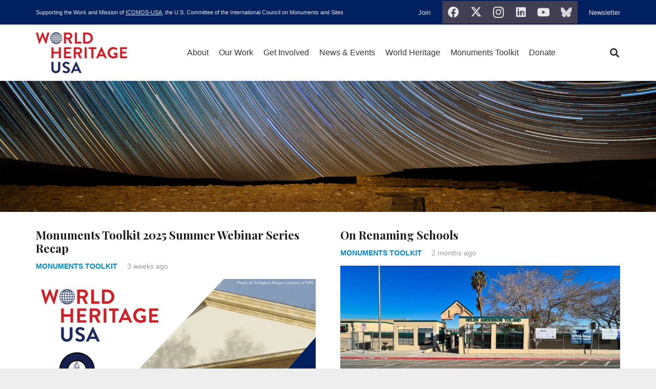

--- FILE ---
content_type: text/html; charset=UTF-8
request_url: https://worldheritageusa.org/tag/history/
body_size: 18462
content:
<!DOCTYPE HTML>
<html lang="en-US">
<head>
	<meta charset="UTF-8">
	<meta name='robots' content='index, follow, max-image-preview:large, max-snippet:-1, max-video-preview:-1' />
	<style>img:is([sizes="auto" i], [sizes^="auto," i]) { contain-intrinsic-size: 3000px 1500px }</style>
	
	<!-- This site is optimized with the Yoast SEO plugin v26.2 - https://yoast.com/wordpress/plugins/seo/ -->
	<title>History Archives - World Heritage USA</title>
	<link rel="canonical" href="https://worldheritageusa.org/tag/history/" />
	<meta property="og:locale" content="en_US" />
	<meta property="og:type" content="article" />
	<meta property="og:title" content="History Archives - World Heritage USA" />
	<meta property="og:url" content="https://worldheritageusa.org/tag/history/" />
	<meta property="og:site_name" content="World Heritage USA" />
	<meta name="twitter:card" content="summary_large_image" />
	<meta name="twitter:site" content="@usicomos" />
	<script type="application/ld+json" class="yoast-schema-graph">{"@context":"https://schema.org","@graph":[{"@type":"CollectionPage","@id":"https://worldheritageusa.org/tag/history/","url":"https://worldheritageusa.org/tag/history/","name":"History Archives - World Heritage USA","isPartOf":{"@id":"https://worldheritageusa.org/#website"},"breadcrumb":{"@id":"https://worldheritageusa.org/tag/history/#breadcrumb"},"inLanguage":"en-US"},{"@type":"BreadcrumbList","@id":"https://worldheritageusa.org/tag/history/#breadcrumb","itemListElement":[{"@type":"ListItem","position":1,"name":"Home","item":"https://worldheritageusa.org/"},{"@type":"ListItem","position":2,"name":"History"}]},{"@type":"WebSite","@id":"https://worldheritageusa.org/#website","url":"https://worldheritageusa.org/","name":"US/ICOMOS","description":"United States Committee of the International Council on Monuments and Sites","publisher":{"@id":"https://worldheritageusa.org/#organization"},"potentialAction":[{"@type":"SearchAction","target":{"@type":"EntryPoint","urlTemplate":"https://worldheritageusa.org/?s={search_term_string}"},"query-input":{"@type":"PropertyValueSpecification","valueRequired":true,"valueName":"search_term_string"}}],"inLanguage":"en-US"},{"@type":"Organization","@id":"https://worldheritageusa.org/#organization","name":"US/ICOMOS","url":"https://worldheritageusa.org/","logo":{"@type":"ImageObject","inLanguage":"en-US","@id":"https://worldheritageusa.org/#/schema/logo/image/","url":"https://worldheritageusa.org/wp-content/uploads/2019/08/us-icomos.png","contentUrl":"https://worldheritageusa.org/wp-content/uploads/2019/08/us-icomos.png","width":800,"height":361,"caption":"US/ICOMOS"},"image":{"@id":"https://worldheritageusa.org/#/schema/logo/image/"},"sameAs":["http://www.facebook.com/pages/USICOMOS/115329128554547","https://x.com/usicomos","https://www.instagram.com/us_icomos/","https://www.linkedin.com/company/usicomos/"]}]}</script>
	<!-- / Yoast SEO plugin. -->


<link rel='dns-prefetch' href='//fonts.googleapis.com' />
<link rel="alternate" type="application/rss+xml" title="World Heritage USA &raquo; Feed" href="https://worldheritageusa.org/feed/" />
<link rel="alternate" type="application/rss+xml" title="World Heritage USA &raquo; Comments Feed" href="https://worldheritageusa.org/comments/feed/" />
<link rel="alternate" type="application/rss+xml" title="World Heritage USA &raquo; History Tag Feed" href="https://worldheritageusa.org/tag/history/feed/" />
<link rel="canonical" href="https://worldheritageusa.org/tag/history" />
<meta name="viewport" content="width=device-width, initial-scale=1">
<meta name="SKYPE_TOOLBAR" content="SKYPE_TOOLBAR_PARSER_COMPATIBLE">
<meta name="theme-color" content="#f5f5f5">
<meta property="og:title" content="History Archives - World Heritage USA">
<meta property="og:url" content="https://worldheritageusa.org/tag/history">
<meta property="og:locale" content="en_US">
<meta property="og:site_name" content="World Heritage USA">
<meta property="og:type" content="website">
<script>
window._wpemojiSettings = {"baseUrl":"https:\/\/s.w.org\/images\/core\/emoji\/16.0.1\/72x72\/","ext":".png","svgUrl":"https:\/\/s.w.org\/images\/core\/emoji\/16.0.1\/svg\/","svgExt":".svg","source":{"concatemoji":"https:\/\/worldheritageusa.org\/wp-includes\/js\/wp-emoji-release.min.js?ver=6741488015d26d7b41b91f05f9b589e5"}};
/*! This file is auto-generated */
!function(s,n){var o,i,e;function c(e){try{var t={supportTests:e,timestamp:(new Date).valueOf()};sessionStorage.setItem(o,JSON.stringify(t))}catch(e){}}function p(e,t,n){e.clearRect(0,0,e.canvas.width,e.canvas.height),e.fillText(t,0,0);var t=new Uint32Array(e.getImageData(0,0,e.canvas.width,e.canvas.height).data),a=(e.clearRect(0,0,e.canvas.width,e.canvas.height),e.fillText(n,0,0),new Uint32Array(e.getImageData(0,0,e.canvas.width,e.canvas.height).data));return t.every(function(e,t){return e===a[t]})}function u(e,t){e.clearRect(0,0,e.canvas.width,e.canvas.height),e.fillText(t,0,0);for(var n=e.getImageData(16,16,1,1),a=0;a<n.data.length;a++)if(0!==n.data[a])return!1;return!0}function f(e,t,n,a){switch(t){case"flag":return n(e,"\ud83c\udff3\ufe0f\u200d\u26a7\ufe0f","\ud83c\udff3\ufe0f\u200b\u26a7\ufe0f")?!1:!n(e,"\ud83c\udde8\ud83c\uddf6","\ud83c\udde8\u200b\ud83c\uddf6")&&!n(e,"\ud83c\udff4\udb40\udc67\udb40\udc62\udb40\udc65\udb40\udc6e\udb40\udc67\udb40\udc7f","\ud83c\udff4\u200b\udb40\udc67\u200b\udb40\udc62\u200b\udb40\udc65\u200b\udb40\udc6e\u200b\udb40\udc67\u200b\udb40\udc7f");case"emoji":return!a(e,"\ud83e\udedf")}return!1}function g(e,t,n,a){var r="undefined"!=typeof WorkerGlobalScope&&self instanceof WorkerGlobalScope?new OffscreenCanvas(300,150):s.createElement("canvas"),o=r.getContext("2d",{willReadFrequently:!0}),i=(o.textBaseline="top",o.font="600 32px Arial",{});return e.forEach(function(e){i[e]=t(o,e,n,a)}),i}function t(e){var t=s.createElement("script");t.src=e,t.defer=!0,s.head.appendChild(t)}"undefined"!=typeof Promise&&(o="wpEmojiSettingsSupports",i=["flag","emoji"],n.supports={everything:!0,everythingExceptFlag:!0},e=new Promise(function(e){s.addEventListener("DOMContentLoaded",e,{once:!0})}),new Promise(function(t){var n=function(){try{var e=JSON.parse(sessionStorage.getItem(o));if("object"==typeof e&&"number"==typeof e.timestamp&&(new Date).valueOf()<e.timestamp+604800&&"object"==typeof e.supportTests)return e.supportTests}catch(e){}return null}();if(!n){if("undefined"!=typeof Worker&&"undefined"!=typeof OffscreenCanvas&&"undefined"!=typeof URL&&URL.createObjectURL&&"undefined"!=typeof Blob)try{var e="postMessage("+g.toString()+"("+[JSON.stringify(i),f.toString(),p.toString(),u.toString()].join(",")+"));",a=new Blob([e],{type:"text/javascript"}),r=new Worker(URL.createObjectURL(a),{name:"wpTestEmojiSupports"});return void(r.onmessage=function(e){c(n=e.data),r.terminate(),t(n)})}catch(e){}c(n=g(i,f,p,u))}t(n)}).then(function(e){for(var t in e)n.supports[t]=e[t],n.supports.everything=n.supports.everything&&n.supports[t],"flag"!==t&&(n.supports.everythingExceptFlag=n.supports.everythingExceptFlag&&n.supports[t]);n.supports.everythingExceptFlag=n.supports.everythingExceptFlag&&!n.supports.flag,n.DOMReady=!1,n.readyCallback=function(){n.DOMReady=!0}}).then(function(){return e}).then(function(){var e;n.supports.everything||(n.readyCallback(),(e=n.source||{}).concatemoji?t(e.concatemoji):e.wpemoji&&e.twemoji&&(t(e.twemoji),t(e.wpemoji)))}))}((window,document),window._wpemojiSettings);
</script>

<link rel='stylesheet' id='sbi_styles-css' href='https://worldheritageusa.org/wp-content/plugins/instagram-feed/css/sbi-styles.min.css?ver=6.9.1' media='all' />
<style id='wp-emoji-styles-inline-css'>

	img.wp-smiley, img.emoji {
		display: inline !important;
		border: none !important;
		box-shadow: none !important;
		height: 1em !important;
		width: 1em !important;
		margin: 0 0.07em !important;
		vertical-align: -0.1em !important;
		background: none !important;
		padding: 0 !important;
	}
</style>
<link rel='stylesheet' id='cff-css' href='https://worldheritageusa.org/wp-content/plugins/custom-facebook-feed-pro/assets/css/cff-style.min.css?ver=4.7.4' media='all' />
<link rel='stylesheet' id='us-fonts-css' href='https://fonts.googleapis.com/css?family=Playfair+Display%3A400%2C700&#038;display=swap&#038;ver=6.8.3' media='all' />
<link rel='stylesheet' id='us-theme-css' href='https://worldheritageusa.org/wp-content/uploads/us-assets/worldheritageusa.org.css?ver=c49e01d5' media='all' />
<link rel='stylesheet' id='__EPYT__style-css' href='https://worldheritageusa.org/wp-content/plugins/youtube-embed-plus/styles/ytprefs.min.css?ver=14.2.3' media='all' />
<style id='__EPYT__style-inline-css'>

                .epyt-gallery-thumb {
                        width: 33.333%;
                }
                
</style>
<script src="https://worldheritageusa.org/wp-includes/js/jquery/jquery.min.js?ver=3.7.1" id="jquery-core-js"></script>
<script src="https://worldheritageusa.org/wp-content/plugins/revslider/public/assets/js/rbtools.min.js?ver=6.6.4" async id="tp-tools-js"></script>
<script src="https://worldheritageusa.org/wp-content/plugins/revslider/public/assets/js/rs6.min.js?ver=6.6.4" async id="revmin-js"></script>
<script id="wpgmza_data-js-extra">
var wpgmza_google_api_status = {"message":"Engine is not google-maps","code":"ENGINE_NOT_GOOGLE_MAPS"};
</script>
<script src="https://worldheritageusa.org/wp-content/plugins/wp-google-maps/wpgmza_data.js?ver=6741488015d26d7b41b91f05f9b589e5" id="wpgmza_data-js"></script>
<script id="__ytprefs__-js-extra">
var _EPYT_ = {"ajaxurl":"https:\/\/worldheritageusa.org\/wp-admin\/admin-ajax.php","security":"22affe17a2","gallery_scrolloffset":"20","eppathtoscripts":"https:\/\/worldheritageusa.org\/wp-content\/plugins\/youtube-embed-plus\/scripts\/","eppath":"https:\/\/worldheritageusa.org\/wp-content\/plugins\/youtube-embed-plus\/","epresponsiveselector":"[\"iframe.__youtube_prefs_widget__\"]","epdovol":"1","version":"14.2.3","evselector":"iframe.__youtube_prefs__[src], iframe[src*=\"youtube.com\/embed\/\"], iframe[src*=\"youtube-nocookie.com\/embed\/\"]","ajax_compat":"","maxres_facade":"eager","ytapi_load":"light","pause_others":"","stopMobileBuffer":"1","facade_mode":"","not_live_on_channel":""};
</script>
<script src="https://worldheritageusa.org/wp-content/plugins/youtube-embed-plus/scripts/ytprefs.min.js?ver=14.2.3" id="__ytprefs__-js"></script>
<link rel="https://api.w.org/" href="https://worldheritageusa.org/wp-json/" /><link rel="alternate" title="JSON" type="application/json" href="https://worldheritageusa.org/wp-json/wp/v2/tags/149" /><link rel="EditURI" type="application/rsd+xml" title="RSD" href="https://worldheritageusa.org/xmlrpc.php?rsd" />
<!-- Custom Facebook Feed JS vars -->
<script type="text/javascript">
var cffsiteurl = "https://worldheritageusa.org/wp-content/plugins";
var cffajaxurl = "https://worldheritageusa.org/wp-admin/admin-ajax.php";


var cfflinkhashtags = "true";
</script>
		<style type="text/css">.pp-podcast {opacity: 0;}</style>
				<script id="us_add_no_touch">
			if ( ! /Android|webOS|iPhone|iPad|iPod|BlackBerry|IEMobile|Opera Mini/i.test( navigator.userAgent ) ) {
				document.documentElement.classList.add( "no-touch" );
			}
		</script>
				<script id="us_color_scheme_switch_class">
			if ( document.cookie.includes( "us_color_scheme_switch_is_on=true" ) ) {
				document.documentElement.classList.add( "us-color-scheme-on" );
			}
		</script>
		<style>.recentcomments a{display:inline !important;padding:0 !important;margin:0 !important;}</style><meta name="generator" content="Powered by WPBakery Page Builder - drag and drop page builder for WordPress."/>
<meta name="generator" content="Powered by Slider Revolution 6.6.4 - responsive, Mobile-Friendly Slider Plugin for WordPress with comfortable drag and drop interface." />
<link rel="icon" href="https://worldheritageusa.org/wp-content/uploads/2022/10/favicon-32x32.png" sizes="32x32" />
<link rel="icon" href="https://worldheritageusa.org/wp-content/uploads/2022/10/favicon.png" sizes="192x192" />
<link rel="apple-touch-icon" href="https://worldheritageusa.org/wp-content/uploads/2022/10/favicon.png" />
<meta name="msapplication-TileImage" content="https://worldheritageusa.org/wp-content/uploads/2022/10/favicon.png" />
<script>function setREVStartSize(e){
			//window.requestAnimationFrame(function() {
				window.RSIW = window.RSIW===undefined ? window.innerWidth : window.RSIW;
				window.RSIH = window.RSIH===undefined ? window.innerHeight : window.RSIH;
				try {
					var pw = document.getElementById(e.c).parentNode.offsetWidth,
						newh;
					pw = pw===0 || isNaN(pw) || (e.l=="fullwidth" || e.layout=="fullwidth") ? window.RSIW : pw;
					e.tabw = e.tabw===undefined ? 0 : parseInt(e.tabw);
					e.thumbw = e.thumbw===undefined ? 0 : parseInt(e.thumbw);
					e.tabh = e.tabh===undefined ? 0 : parseInt(e.tabh);
					e.thumbh = e.thumbh===undefined ? 0 : parseInt(e.thumbh);
					e.tabhide = e.tabhide===undefined ? 0 : parseInt(e.tabhide);
					e.thumbhide = e.thumbhide===undefined ? 0 : parseInt(e.thumbhide);
					e.mh = e.mh===undefined || e.mh=="" || e.mh==="auto" ? 0 : parseInt(e.mh,0);
					if(e.layout==="fullscreen" || e.l==="fullscreen")
						newh = Math.max(e.mh,window.RSIH);
					else{
						e.gw = Array.isArray(e.gw) ? e.gw : [e.gw];
						for (var i in e.rl) if (e.gw[i]===undefined || e.gw[i]===0) e.gw[i] = e.gw[i-1];
						e.gh = e.el===undefined || e.el==="" || (Array.isArray(e.el) && e.el.length==0)? e.gh : e.el;
						e.gh = Array.isArray(e.gh) ? e.gh : [e.gh];
						for (var i in e.rl) if (e.gh[i]===undefined || e.gh[i]===0) e.gh[i] = e.gh[i-1];
											
						var nl = new Array(e.rl.length),
							ix = 0,
							sl;
						e.tabw = e.tabhide>=pw ? 0 : e.tabw;
						e.thumbw = e.thumbhide>=pw ? 0 : e.thumbw;
						e.tabh = e.tabhide>=pw ? 0 : e.tabh;
						e.thumbh = e.thumbhide>=pw ? 0 : e.thumbh;
						for (var i in e.rl) nl[i] = e.rl[i]<window.RSIW ? 0 : e.rl[i];
						sl = nl[0];
						for (var i in nl) if (sl>nl[i] && nl[i]>0) { sl = nl[i]; ix=i;}
						var m = pw>(e.gw[ix]+e.tabw+e.thumbw) ? 1 : (pw-(e.tabw+e.thumbw)) / (e.gw[ix]);
						newh =  (e.gh[ix] * m) + (e.tabh + e.thumbh);
					}
					var el = document.getElementById(e.c);
					if (el!==null && el) el.style.height = newh+"px";
					el = document.getElementById(e.c+"_wrapper");
					if (el!==null && el) {
						el.style.height = newh+"px";
						el.style.display = "block";
					}
				} catch(e){
					console.log("Failure at Presize of Slider:" + e)
				}
			//});
		  };</script>
<noscript><style> .wpb_animate_when_almost_visible { opacity: 1; }</style></noscript>		<style id="us-icon-fonts">@font-face{font-display:block;font-style:normal;font-family:"fontawesome";font-weight:900;src:url("https://worldheritageusa.org/wp-content/themes/Impreza/fonts/fa-solid-900.woff2?ver=8.34") format("woff2")}.fas{font-family:"fontawesome";font-weight:900}@font-face{font-display:block;font-style:normal;font-family:"fontawesome";font-weight:400;src:url("https://worldheritageusa.org/wp-content/themes/Impreza/fonts/fa-regular-400.woff2?ver=8.34") format("woff2")}.far{font-family:"fontawesome";font-weight:400}@font-face{font-display:block;font-style:normal;font-family:"fontawesome";font-weight:300;src:url("https://worldheritageusa.org/wp-content/themes/Impreza/fonts/fa-light-300.woff2?ver=8.34") format("woff2")}.fal{font-family:"fontawesome";font-weight:300}@font-face{font-display:block;font-style:normal;font-family:"Font Awesome 5 Duotone";font-weight:900;src:url("https://worldheritageusa.org/wp-content/themes/Impreza/fonts/fa-duotone-900.woff2?ver=8.34") format("woff2")}.fad{font-family:"Font Awesome 5 Duotone";font-weight:900}.fad{position:relative}.fad:before{position:absolute}.fad:after{opacity:0.4}@font-face{font-display:block;font-style:normal;font-family:"Font Awesome 5 Brands";font-weight:400;src:url("https://worldheritageusa.org/wp-content/themes/Impreza/fonts/fa-brands-400.woff2?ver=8.34") format("woff2")}.fab{font-family:"Font Awesome 5 Brands";font-weight:400}@font-face{font-display:block;font-style:normal;font-family:"Material Icons";font-weight:400;src:url("https://worldheritageusa.org/wp-content/themes/Impreza/fonts/material-icons.woff2?ver=8.34") format("woff2")}.material-icons{font-family:"Material Icons";font-weight:400}</style>
				<style id="us-current-header-css"> .l-subheader.at_top,.l-subheader.at_top .w-dropdown-list,.l-subheader.at_top .type_mobile .w-nav-list.level_1{background:var(--color-header-top-bg);color:var(--color-header-top-text)}.no-touch .l-subheader.at_top a:hover,.no-touch .l-header.bg_transparent .l-subheader.at_top .w-dropdown.opened a:hover{color:var(--color-header-top-text-hover)}.l-header.bg_transparent:not(.sticky) .l-subheader.at_top{background:var(--color-header-top-transparent-bg);color:var(--color-header-top-transparent-text)}.no-touch .l-header.bg_transparent:not(.sticky) .at_top .w-cart-link:hover,.no-touch .l-header.bg_transparent:not(.sticky) .at_top .w-text a:hover,.no-touch .l-header.bg_transparent:not(.sticky) .at_top .w-html a:hover,.no-touch .l-header.bg_transparent:not(.sticky) .at_top .w-nav>a:hover,.no-touch .l-header.bg_transparent:not(.sticky) .at_top .w-menu a:hover,.no-touch .l-header.bg_transparent:not(.sticky) .at_top .w-search>a:hover,.no-touch .l-header.bg_transparent:not(.sticky) .at_top .w-socials.color_text a:hover,.no-touch .l-header.bg_transparent:not(.sticky) .at_top .w-socials.color_link a:hover,.no-touch .l-header.bg_transparent:not(.sticky) .at_top .w-dropdown a:hover,.no-touch .l-header.bg_transparent:not(.sticky) .at_top .type_desktop .menu-item.level_1:hover>a{color:var(--color-header-transparent-text-hover)}.l-subheader.at_middle,.l-subheader.at_middle .w-dropdown-list,.l-subheader.at_middle .type_mobile .w-nav-list.level_1{background:var(--color-header-middle-bg);color:var(--color-header-middle-text)}.no-touch .l-subheader.at_middle a:hover,.no-touch .l-header.bg_transparent .l-subheader.at_middle .w-dropdown.opened a:hover{color:var(--color-header-middle-text-hover)}.l-header.bg_transparent:not(.sticky) .l-subheader.at_middle{background:var(--color-header-transparent-bg);color:var(--color-header-transparent-text)}.no-touch .l-header.bg_transparent:not(.sticky) .at_middle .w-cart-link:hover,.no-touch .l-header.bg_transparent:not(.sticky) .at_middle .w-text a:hover,.no-touch .l-header.bg_transparent:not(.sticky) .at_middle .w-html a:hover,.no-touch .l-header.bg_transparent:not(.sticky) .at_middle .w-nav>a:hover,.no-touch .l-header.bg_transparent:not(.sticky) .at_middle .w-menu a:hover,.no-touch .l-header.bg_transparent:not(.sticky) .at_middle .w-search>a:hover,.no-touch .l-header.bg_transparent:not(.sticky) .at_middle .w-socials.color_text a:hover,.no-touch .l-header.bg_transparent:not(.sticky) .at_middle .w-socials.color_link a:hover,.no-touch .l-header.bg_transparent:not(.sticky) .at_middle .w-dropdown a:hover,.no-touch .l-header.bg_transparent:not(.sticky) .at_middle .type_desktop .menu-item.level_1:hover>a{color:var(--color-header-transparent-text-hover)}.header_ver .l-header{background:var(--color-header-middle-bg);color:var(--color-header-middle-text)}@media (min-width:901px){.hidden_for_default{display:none!important}.l-subheader.at_bottom{display:none}.l-header{position:relative;z-index:111;width:100%}.l-subheader{margin:0 auto}.l-subheader.width_full{padding-left:1.5rem;padding-right:1.5rem}.l-subheader-h{display:flex;align-items:center;position:relative;margin:0 auto;max-width:var(--site-content-width,1200px);height:inherit}.w-header-show{display:none}.l-header.pos_fixed{position:fixed;left:0}.l-header.pos_fixed:not(.notransition) .l-subheader{transition-property:transform,box-shadow,line-height,height;transition-duration:.3s;transition-timing-function:cubic-bezier(.78,.13,.15,.86)}.headerinpos_bottom.sticky_first_section .l-header.pos_fixed{position:fixed!important}.header_hor .l-header.sticky_auto_hide{transition:transform .3s cubic-bezier(.78,.13,.15,.86) .1s}.header_hor .l-header.sticky_auto_hide.down{transform:translateY(-110%)}.l-header.bg_transparent:not(.sticky) .l-subheader{box-shadow:none!important;background:none}.l-header.bg_transparent~.l-main .l-section.width_full.height_auto:first-of-type>.l-section-h{padding-top:0!important;padding-bottom:0!important}.l-header.pos_static.bg_transparent{position:absolute;left:0}.l-subheader.width_full .l-subheader-h{max-width:none!important}.l-header.shadow_thin .l-subheader.at_middle,.l-header.shadow_thin .l-subheader.at_bottom{box-shadow:0 1px 0 rgba(0,0,0,0.08)}.l-header.shadow_wide .l-subheader.at_middle,.l-header.shadow_wide .l-subheader.at_bottom{box-shadow:0 3px 5px -1px rgba(0,0,0,0.1),0 2px 1px -1px rgba(0,0,0,0.05)}.header_hor .l-subheader-cell>.w-cart{margin-left:0;margin-right:0}:root{--header-height:158px;--header-sticky-height:60px}.l-header:before{content:'158'}.l-header.sticky:before{content:'60'}.l-subheader.at_top{line-height:48px;height:48px}.l-header.sticky .l-subheader.at_top{line-height:0px;height:0px;overflow:hidden}.l-subheader.at_middle{line-height:110px;height:110px}.l-header.sticky .l-subheader.at_middle{line-height:60px;height:60px}.l-subheader.at_bottom{line-height:50px;height:50px}.l-header.sticky .l-subheader.at_bottom{line-height:50px;height:50px}.headerinpos_above .l-header.pos_fixed{overflow:hidden;transition:transform 0.3s;transform:translate3d(0,-100%,0)}.headerinpos_above .l-header.pos_fixed.sticky{overflow:visible;transform:none}.headerinpos_above .l-header.pos_fixed~.l-section>.l-section-h,.headerinpos_above .l-header.pos_fixed~.l-main .l-section:first-of-type>.l-section-h{padding-top:0!important}.headerinpos_below .l-header.pos_fixed:not(.sticky){position:absolute;top:100%}.headerinpos_below .l-header.pos_fixed~.l-main>.l-section:first-of-type>.l-section-h{padding-top:0!important}.headerinpos_below .l-header.pos_fixed~.l-main .l-section.full_height:nth-of-type(2){min-height:100vh}.headerinpos_below .l-header.pos_fixed~.l-main>.l-section:nth-of-type(2)>.l-section-h{padding-top:var(--header-height)}.headerinpos_bottom .l-header.pos_fixed:not(.sticky){position:absolute;top:100vh}.headerinpos_bottom .l-header.pos_fixed~.l-main>.l-section:first-of-type>.l-section-h{padding-top:0!important}.headerinpos_bottom .l-header.pos_fixed~.l-main>.l-section:first-of-type>.l-section-h{padding-bottom:var(--header-height)}.headerinpos_bottom .l-header.pos_fixed.bg_transparent~.l-main .l-section.valign_center:not(.height_auto):first-of-type>.l-section-h{top:calc( var(--header-height) / 2 )}.headerinpos_bottom .l-header.pos_fixed:not(.sticky) .w-cart-dropdown,.headerinpos_bottom .l-header.pos_fixed:not(.sticky) .w-nav.type_desktop .w-nav-list.level_2{bottom:100%;transform-origin:0 100%}.headerinpos_bottom .l-header.pos_fixed:not(.sticky) .w-nav.type_mobile.m_layout_dropdown .w-nav-list.level_1{top:auto;bottom:100%;box-shadow:var(--box-shadow-up)}.headerinpos_bottom .l-header.pos_fixed:not(.sticky) .w-nav.type_desktop .w-nav-list.level_3,.headerinpos_bottom .l-header.pos_fixed:not(.sticky) .w-nav.type_desktop .w-nav-list.level_4{top:auto;bottom:0;transform-origin:0 100%}.headerinpos_bottom .l-header.pos_fixed:not(.sticky) .w-dropdown-list{top:auto;bottom:-0.4em;padding-top:0.4em;padding-bottom:2.4em}.admin-bar .l-header.pos_static.bg_solid~.l-main .l-section.full_height:first-of-type{min-height:calc( 100vh - var(--header-height) - 32px )}.admin-bar .l-header.pos_fixed:not(.sticky_auto_hide)~.l-main .l-section.full_height:not(:first-of-type){min-height:calc( 100vh - var(--header-sticky-height) - 32px )}.admin-bar.headerinpos_below .l-header.pos_fixed~.l-main .l-section.full_height:nth-of-type(2){min-height:calc(100vh - 32px)}}@media (min-width:1025px) and (max-width:900px){.hidden_for_laptops{display:none!important}.l-subheader.at_bottom{display:none}.l-header{position:relative;z-index:111;width:100%}.l-subheader{margin:0 auto}.l-subheader.width_full{padding-left:1.5rem;padding-right:1.5rem}.l-subheader-h{display:flex;align-items:center;position:relative;margin:0 auto;max-width:var(--site-content-width,1200px);height:inherit}.w-header-show{display:none}.l-header.pos_fixed{position:fixed;left:0}.l-header.pos_fixed:not(.notransition) .l-subheader{transition-property:transform,box-shadow,line-height,height;transition-duration:.3s;transition-timing-function:cubic-bezier(.78,.13,.15,.86)}.headerinpos_bottom.sticky_first_section .l-header.pos_fixed{position:fixed!important}.header_hor .l-header.sticky_auto_hide{transition:transform .3s cubic-bezier(.78,.13,.15,.86) .1s}.header_hor .l-header.sticky_auto_hide.down{transform:translateY(-110%)}.l-header.bg_transparent:not(.sticky) .l-subheader{box-shadow:none!important;background:none}.l-header.bg_transparent~.l-main .l-section.width_full.height_auto:first-of-type>.l-section-h{padding-top:0!important;padding-bottom:0!important}.l-header.pos_static.bg_transparent{position:absolute;left:0}.l-subheader.width_full .l-subheader-h{max-width:none!important}.l-header.shadow_thin .l-subheader.at_middle,.l-header.shadow_thin .l-subheader.at_bottom{box-shadow:0 1px 0 rgba(0,0,0,0.08)}.l-header.shadow_wide .l-subheader.at_middle,.l-header.shadow_wide .l-subheader.at_bottom{box-shadow:0 3px 5px -1px rgba(0,0,0,0.1),0 2px 1px -1px rgba(0,0,0,0.05)}.header_hor .l-subheader-cell>.w-cart{margin-left:0;margin-right:0}:root{--header-height:150px;--header-sticky-height:60px}.l-header:before{content:'150'}.l-header.sticky:before{content:'60'}.l-subheader.at_top{line-height:40px;height:40px}.l-header.sticky .l-subheader.at_top{line-height:0px;height:0px;overflow:hidden}.l-subheader.at_middle{line-height:110px;height:110px}.l-header.sticky .l-subheader.at_middle{line-height:60px;height:60px}.l-subheader.at_bottom{line-height:50px;height:50px}.l-header.sticky .l-subheader.at_bottom{line-height:50px;height:50px}.headerinpos_above .l-header.pos_fixed{overflow:hidden;transition:transform 0.3s;transform:translate3d(0,-100%,0)}.headerinpos_above .l-header.pos_fixed.sticky{overflow:visible;transform:none}.headerinpos_above .l-header.pos_fixed~.l-section>.l-section-h,.headerinpos_above .l-header.pos_fixed~.l-main .l-section:first-of-type>.l-section-h{padding-top:0!important}.headerinpos_below .l-header.pos_fixed:not(.sticky){position:absolute;top:100%}.headerinpos_below .l-header.pos_fixed~.l-main>.l-section:first-of-type>.l-section-h{padding-top:0!important}.headerinpos_below .l-header.pos_fixed~.l-main .l-section.full_height:nth-of-type(2){min-height:100vh}.headerinpos_below .l-header.pos_fixed~.l-main>.l-section:nth-of-type(2)>.l-section-h{padding-top:var(--header-height)}.headerinpos_bottom .l-header.pos_fixed:not(.sticky){position:absolute;top:100vh}.headerinpos_bottom .l-header.pos_fixed~.l-main>.l-section:first-of-type>.l-section-h{padding-top:0!important}.headerinpos_bottom .l-header.pos_fixed~.l-main>.l-section:first-of-type>.l-section-h{padding-bottom:var(--header-height)}.headerinpos_bottom .l-header.pos_fixed.bg_transparent~.l-main .l-section.valign_center:not(.height_auto):first-of-type>.l-section-h{top:calc( var(--header-height) / 2 )}.headerinpos_bottom .l-header.pos_fixed:not(.sticky) .w-cart-dropdown,.headerinpos_bottom .l-header.pos_fixed:not(.sticky) .w-nav.type_desktop .w-nav-list.level_2{bottom:100%;transform-origin:0 100%}.headerinpos_bottom .l-header.pos_fixed:not(.sticky) .w-nav.type_mobile.m_layout_dropdown .w-nav-list.level_1{top:auto;bottom:100%;box-shadow:var(--box-shadow-up)}.headerinpos_bottom .l-header.pos_fixed:not(.sticky) .w-nav.type_desktop .w-nav-list.level_3,.headerinpos_bottom .l-header.pos_fixed:not(.sticky) .w-nav.type_desktop .w-nav-list.level_4{top:auto;bottom:0;transform-origin:0 100%}.headerinpos_bottom .l-header.pos_fixed:not(.sticky) .w-dropdown-list{top:auto;bottom:-0.4em;padding-top:0.4em;padding-bottom:2.4em}.admin-bar .l-header.pos_static.bg_solid~.l-main .l-section.full_height:first-of-type{min-height:calc( 100vh - var(--header-height) - 32px )}.admin-bar .l-header.pos_fixed:not(.sticky_auto_hide)~.l-main .l-section.full_height:not(:first-of-type){min-height:calc( 100vh - var(--header-sticky-height) - 32px )}.admin-bar.headerinpos_below .l-header.pos_fixed~.l-main .l-section.full_height:nth-of-type(2){min-height:calc(100vh - 32px)}}@media (min-width:601px) and (max-width:1024px){.hidden_for_tablets{display:none!important}.l-subheader.at_bottom{display:none}.l-header{position:relative;z-index:111;width:100%}.l-subheader{margin:0 auto}.l-subheader.width_full{padding-left:1.5rem;padding-right:1.5rem}.l-subheader-h{display:flex;align-items:center;position:relative;margin:0 auto;max-width:var(--site-content-width,1200px);height:inherit}.w-header-show{display:none}.l-header.pos_fixed{position:fixed;left:0}.l-header.pos_fixed:not(.notransition) .l-subheader{transition-property:transform,box-shadow,line-height,height;transition-duration:.3s;transition-timing-function:cubic-bezier(.78,.13,.15,.86)}.headerinpos_bottom.sticky_first_section .l-header.pos_fixed{position:fixed!important}.header_hor .l-header.sticky_auto_hide{transition:transform .3s cubic-bezier(.78,.13,.15,.86) .1s}.header_hor .l-header.sticky_auto_hide.down{transform:translateY(-110%)}.l-header.bg_transparent:not(.sticky) .l-subheader{box-shadow:none!important;background:none}.l-header.bg_transparent~.l-main .l-section.width_full.height_auto:first-of-type>.l-section-h{padding-top:0!important;padding-bottom:0!important}.l-header.pos_static.bg_transparent{position:absolute;left:0}.l-subheader.width_full .l-subheader-h{max-width:none!important}.l-header.shadow_thin .l-subheader.at_middle,.l-header.shadow_thin .l-subheader.at_bottom{box-shadow:0 1px 0 rgba(0,0,0,0.08)}.l-header.shadow_wide .l-subheader.at_middle,.l-header.shadow_wide .l-subheader.at_bottom{box-shadow:0 3px 5px -1px rgba(0,0,0,0.1),0 2px 1px -1px rgba(0,0,0,0.05)}.header_hor .l-subheader-cell>.w-cart{margin-left:0;margin-right:0}:root{--header-height:120px;--header-sticky-height:60px}.l-header:before{content:'120'}.l-header.sticky:before{content:'60'}.l-subheader.at_top{line-height:40px;height:40px}.l-header.sticky .l-subheader.at_top{line-height:0px;height:0px;overflow:hidden}.l-subheader.at_middle{line-height:80px;height:80px}.l-header.sticky .l-subheader.at_middle{line-height:60px;height:60px}.l-subheader.at_bottom{line-height:50px;height:50px}.l-header.sticky .l-subheader.at_bottom{line-height:50px;height:50px}}@media (max-width:600px){.hidden_for_mobiles{display:none!important}.l-subheader.at_top{display:none}.l-subheader.at_bottom{display:none}.l-header{position:relative;z-index:111;width:100%}.l-subheader{margin:0 auto}.l-subheader.width_full{padding-left:1.5rem;padding-right:1.5rem}.l-subheader-h{display:flex;align-items:center;position:relative;margin:0 auto;max-width:var(--site-content-width,1200px);height:inherit}.w-header-show{display:none}.l-header.pos_fixed{position:fixed;left:0}.l-header.pos_fixed:not(.notransition) .l-subheader{transition-property:transform,box-shadow,line-height,height;transition-duration:.3s;transition-timing-function:cubic-bezier(.78,.13,.15,.86)}.headerinpos_bottom.sticky_first_section .l-header.pos_fixed{position:fixed!important}.header_hor .l-header.sticky_auto_hide{transition:transform .3s cubic-bezier(.78,.13,.15,.86) .1s}.header_hor .l-header.sticky_auto_hide.down{transform:translateY(-110%)}.l-header.bg_transparent:not(.sticky) .l-subheader{box-shadow:none!important;background:none}.l-header.bg_transparent~.l-main .l-section.width_full.height_auto:first-of-type>.l-section-h{padding-top:0!important;padding-bottom:0!important}.l-header.pos_static.bg_transparent{position:absolute;left:0}.l-subheader.width_full .l-subheader-h{max-width:none!important}.l-header.shadow_thin .l-subheader.at_middle,.l-header.shadow_thin .l-subheader.at_bottom{box-shadow:0 1px 0 rgba(0,0,0,0.08)}.l-header.shadow_wide .l-subheader.at_middle,.l-header.shadow_wide .l-subheader.at_bottom{box-shadow:0 3px 5px -1px rgba(0,0,0,0.1),0 2px 1px -1px rgba(0,0,0,0.05)}.header_hor .l-subheader-cell>.w-cart{margin-left:0;margin-right:0}:root{--header-height:70px;--header-sticky-height:50px}.l-header:before{content:'70'}.l-header.sticky:before{content:'50'}.l-subheader.at_top{line-height:40px;height:40px}.l-header.sticky .l-subheader.at_top{line-height:0px;height:0px;overflow:hidden}.l-subheader.at_middle{line-height:70px;height:70px}.l-header.sticky .l-subheader.at_middle{line-height:50px;height:50px}.l-subheader.at_bottom{line-height:50px;height:50px}.l-header.sticky .l-subheader.at_bottom{line-height:50px;height:50px}}@media (min-width:901px){.ush_image_1{height:80px!important}.l-header.sticky .ush_image_1{height:35px!important}}@media (min-width:1025px) and (max-width:900px){.ush_image_1{height:30px!important}.l-header.sticky .ush_image_1{height:30px!important}}@media (min-width:601px) and (max-width:1024px){.ush_image_1{height:50px!important}.l-header.sticky .ush_image_1{height:30px!important}}@media (max-width:600px){.ush_image_1{height:50px!important}.l-header.sticky .ush_image_1{height:20px!important}}.header_hor .ush_menu_1.type_desktop .menu-item.level_1>a:not(.w-btn){padding-left:10px;padding-right:10px}.header_hor .ush_menu_1.type_desktop .menu-item.level_1>a.w-btn{margin-left:10px;margin-right:10px}.header_hor .ush_menu_1.type_desktop.align-edges>.w-nav-list.level_1{margin-left:-10px;margin-right:-10px}.header_ver .ush_menu_1.type_desktop .menu-item.level_1>a:not(.w-btn){padding-top:10px;padding-bottom:10px}.header_ver .ush_menu_1.type_desktop .menu-item.level_1>a.w-btn{margin-top:10px;margin-bottom:10px}.ush_menu_1.type_desktop .menu-item:not(.level_1){font-size:1rem}.ush_menu_1.type_mobile .w-nav-anchor.level_1,.ush_menu_1.type_mobile .w-nav-anchor.level_1 + .w-nav-arrow{font-size:1.1rem}.ush_menu_1.type_mobile .w-nav-anchor:not(.level_1),.ush_menu_1.type_mobile .w-nav-anchor:not(.level_1) + .w-nav-arrow{font-size:0.9rem}@media (min-width:901px){.ush_menu_1 .w-nav-icon{font-size:20px}}@media (min-width:1025px) and (max-width:900px){.ush_menu_1 .w-nav-icon{font-size:32px}}@media (min-width:601px) and (max-width:1024px){.ush_menu_1 .w-nav-icon{font-size:20px}}@media (max-width:600px){.ush_menu_1 .w-nav-icon{font-size:20px}}.ush_menu_1 .w-nav-icon>div{border-width:3px}@media screen and (max-width:899px){.w-nav.ush_menu_1>.w-nav-list.level_1{display:none}.ush_menu_1 .w-nav-control{display:block}}.ush_menu_1 .w-nav-item.level_1>a:not(.w-btn):focus,.no-touch .ush_menu_1 .w-nav-item.level_1.opened>a:not(.w-btn),.no-touch .ush_menu_1 .w-nav-item.level_1:hover>a:not(.w-btn){background:transparent;color:var(--color-content-link)}.ush_menu_1 .w-nav-item.level_1.current-menu-item>a:not(.w-btn),.ush_menu_1 .w-nav-item.level_1.current-menu-ancestor>a:not(.w-btn),.ush_menu_1 .w-nav-item.level_1.current-page-ancestor>a:not(.w-btn){background:transparent;color:var(--color-content-link)}.l-header.bg_transparent:not(.sticky) .ush_menu_1.type_desktop .w-nav-item.level_1.current-menu-item>a:not(.w-btn),.l-header.bg_transparent:not(.sticky) .ush_menu_1.type_desktop .w-nav-item.level_1.current-menu-ancestor>a:not(.w-btn),.l-header.bg_transparent:not(.sticky) .ush_menu_1.type_desktop .w-nav-item.level_1.current-page-ancestor>a:not(.w-btn){background:transparent;color:var(--color-content-link)}.ush_menu_1 .w-nav-list:not(.level_1){background:#ffffff;color:#333333}.no-touch .ush_menu_1 .w-nav-item:not(.level_1)>a:focus,.no-touch .ush_menu_1 .w-nav-item:not(.level_1):hover>a{background:var(--color-content-link);color:#ffffff}.ush_menu_1 .w-nav-item:not(.level_1).current-menu-item>a,.ush_menu_1 .w-nav-item:not(.level_1).current-menu-ancestor>a,.ush_menu_1 .w-nav-item:not(.level_1).current-page-ancestor>a{background:transparent;color:var(--color-content-link-hover)}@media (min-width:901px){.ush_search_1.layout_simple{max-width:240px}.ush_search_1.layout_modern.active{width:240px}.ush_search_1{font-size:18px}}@media (min-width:1025px) and (max-width:900px){.ush_search_1.layout_simple{max-width:250px}.ush_search_1.layout_modern.active{width:250px}.ush_search_1{font-size:24px}}@media (min-width:601px) and (max-width:1024px){.ush_search_1.layout_simple{max-width:200px}.ush_search_1.layout_modern.active{width:200px}.ush_search_1{font-size:18px}}@media (max-width:600px){.ush_search_1{font-size:18px}}.ush_socials_1 .w-socials-list{margin:-0px}.ush_socials_1 .w-socials-item{padding:0px}@media (min-width:901px){.ush_cart_1 .w-cart-link{font-size:20px}}@media (min-width:1025px) and (max-width:900px){.ush_cart_1 .w-cart-link{font-size:24px}}@media (min-width:601px) and (max-width:1024px){.ush_cart_1 .w-cart-link{font-size:20px}}@media (max-width:600px){.ush_cart_1 .w-cart-link{font-size:20px}}.ush_socials_1{font-size:22px!important;background:#423f52!important}.ush_menu_1{font-size:1rem!important;font-family:Trebuchet MS,Helvetica,sans-serif!important;font-weight:300!important}.ush_text_3{font-size:.8rem!important;font-family:var(--font-family)!important}.ush_text_4{font-size:.8rem!important;font-family:var(--font-family)!important}.ush_html_1{font-size:11px!important;font-family:Tahoma,Geneva,sans-serif!important;font-weight:300!important}@media (min-width:601px) and (max-width:1024px){.ush_socials_1{font-size:18px!important}}@media (max-width:600px){.ush_socials_1{font-size:16px!important}}</style>
		<!-- Google tag (gtag.js) -->
<script async src="https://www.googletagmanager.com/gtag/js?id=UA-160395874-1"></script>
<script>
  window.dataLayer = window.dataLayer || [];
  function gtag(){dataLayer.push(arguments);}
  gtag('js', new Date());

  gtag('config', 'UA-160395874-1');
</script>
<style id="us-design-options-css">.us_custom_93eccfb2{width:80%!important}.us_custom_c6a67d78{color:#e8e8e8!important}.us_custom_8b454c15{text-align:right!important;font-size:20px!important}.us_custom_261e18a6{color:rgba(255,255,255,0.37)!important}</style></head>
<body data-rsssl=1 class="archive tag tag-history tag-149 wp-theme-Impreza l-body Impreza_8.34 us-core_8.34 header_hor headerinpos_top state_default wpb-js-composer js-comp-ver-6.9.0 vc_responsive" itemscope itemtype="https://schema.org/WebPage">

<div class="l-canvas type_wide">
	<header id="page-header" class="l-header pos_static shadow_none bg_solid id_10" itemscope itemtype="https://schema.org/WPHeader"><div class="l-subheader at_top"><div class="l-subheader-h"><div class="l-subheader-cell at_left"><div class="w-html ush_html_1">Supporting the Work and Mission of <a href="https://icomos-usa.org/"><u>ICOMOS-USA</u></a>, the U.S. Committee of the International Council on Monuments and Sites</div></div><div class="l-subheader-cell at_center"></div><div class="l-subheader-cell at_right"><div class="w-text ush_text_4 nowrap"><a href="https://worldheritageusa.org/membership/" class="w-text-h"><span class="w-text-value">Join</span></a></div><div class="w-socials ush_socials_1 color_text shape_square style_default hover_slide"><div class="w-socials-list"><div class="w-socials-item facebook"><a target="_blank" rel="nofollow" href="https://www.facebook.com/WorldHeritageUSA/" class="w-socials-item-link" aria-label="Facebook"><span class="w-socials-item-link-hover"></span><i class="fab fa-facebook"></i></a></div><div class="w-socials-item twitter"><a target="_blank" rel="nofollow" href="https://twitter.com/whusa1965" class="w-socials-item-link" aria-label="X"><span class="w-socials-item-link-hover"></span><i class="fab fa-x-twitter"><svg style="width:1em; margin-bottom:-.1em;" xmlns="http://www.w3.org/2000/svg" viewBox="0 0 512 512"><path fill="currentColor" d="M389.2 48h70.6L305.6 224.2 487 464H345L233.7 318.6 106.5 464H35.8L200.7 275.5 26.8 48H172.4L272.9 180.9 389.2 48zM364.4 421.8h39.1L151.1 88h-42L364.4 421.8z"/></svg></i></a></div><div class="w-socials-item instagram"><a target="_blank" rel="nofollow" href="https://www.instagram.com/worldheritageusa/" class="w-socials-item-link" aria-label="Instagram"><span class="w-socials-item-link-hover"></span><i class="fab fa-instagram"></i></a></div><div class="w-socials-item linkedin"><a target="_blank" rel="nofollow" href="https://www.linkedin.com/company/worldheritageusa/" class="w-socials-item-link" aria-label="LinkedIn"><span class="w-socials-item-link-hover"></span><i class="fab fa-linkedin"></i></a></div><div class="w-socials-item youtube"><a target="_blank" rel="nofollow" href="https://www.youtube.com/channel/UCqVuTFJHjSbkK5v81PY5j8g" class="w-socials-item-link" aria-label="YouTube"><span class="w-socials-item-link-hover"></span><i class="fab fa-youtube"></i></a></div><div class="w-socials-item custom"><a href="https://bsky.app/profile/worldheritageusa.bsky.social" class="w-socials-item-link" aria-label="Bluesky"><span class="w-socials-item-link-hover" style="background:#1185FE;"></span><i class="far fa-ct-bluesky"></i></a></div></div></div><div class="w-text ush_text_3 nowrap"><a href="https://worldheritageusa.org/subscribe/" class="w-text-h"><span class="w-text-value">Newsletter</span></a></div></div></div></div><div class="l-subheader at_middle"><div class="l-subheader-h"><div class="l-subheader-cell at_left"><div class="w-image ush_image_1"><a href="https://worldheritageusa.org/" aria-label="WHUSA_LogoSmall_RGB" class="w-image-h"><img width="886" height="398" src="https://worldheritageusa.org/wp-content/uploads/2022/10/WHUSA_LogoSmall_RGB.png" class="attachment-large size-large" alt="" loading="lazy" decoding="async" srcset="https://worldheritageusa.org/wp-content/uploads/2022/10/WHUSA_LogoSmall_RGB.png 886w, https://worldheritageusa.org/wp-content/uploads/2022/10/WHUSA_LogoSmall_RGB-300x135.png 300w, https://worldheritageusa.org/wp-content/uploads/2022/10/WHUSA_LogoSmall_RGB-200x90.png 200w, https://worldheritageusa.org/wp-content/uploads/2022/10/WHUSA_LogoSmall_RGB-40x18.png 40w, https://worldheritageusa.org/wp-content/uploads/2022/10/WHUSA_LogoSmall_RGB-600x270.png 600w" sizes="auto, (max-width: 886px) 100vw, 886px" /></a></div></div><div class="l-subheader-cell at_center"><nav class="w-nav type_desktop ush_menu_1 height_full dropdown_mdesign m_align_left m_layout_dropdown" itemscope itemtype="https://schema.org/SiteNavigationElement"><a class="w-nav-control" aria-label="Menu" href="#"><div class="w-nav-icon"><div></div></div></a><ul class="w-nav-list level_1 hide_for_mobiles hover_underline"><li id="menu-item-26" class="menu-item menu-item-type-custom menu-item-object-custom menu-item-has-children w-nav-item level_1 menu-item-26"><a class="w-nav-anchor level_1" href="#"><span class="w-nav-title">About</span><span class="w-nav-arrow"></span></a><ul class="w-nav-list level_2"><li id="menu-item-13914" class="menu-item menu-item-type-post_type menu-item-object-page w-nav-item level_2 menu-item-13914"><a class="w-nav-anchor level_2" href="https://worldheritageusa.org/contact/"><span class="w-nav-title">Contact Us</span><span class="w-nav-arrow"></span></a></li><li id="menu-item-11890" class="menu-item menu-item-type-post_type menu-item-object-page w-nav-item level_2 menu-item-11890"><a class="w-nav-anchor level_2" href="https://worldheritageusa.org/mission/"><span class="w-nav-title">Mission</span><span class="w-nav-arrow"></span></a></li><li id="menu-item-11889" class="menu-item menu-item-type-post_type menu-item-object-page w-nav-item level_2 menu-item-11889"><a class="w-nav-anchor level_2" href="https://worldheritageusa.org/about/"><span class="w-nav-title">About World Heritage USA</span><span class="w-nav-arrow"></span></a></li><li id="menu-item-12140" class="menu-item menu-item-type-post_type menu-item-object-page w-nav-item level_2 menu-item-12140"><a class="w-nav-anchor level_2" href="https://worldheritageusa.org/us-icomos-history/"><span class="w-nav-title">History of ICOMOS-USA</span><span class="w-nav-arrow"></span></a></li><li id="menu-item-11931" class="menu-item menu-item-type-post_type menu-item-object-page w-nav-item level_2 menu-item-11931"><a class="w-nav-anchor level_2" href="https://worldheritageusa.org/board-of-trustees-and-staff/"><span class="w-nav-title">Board of Trustees &#038; Staff</span><span class="w-nav-arrow"></span></a></li><li id="menu-item-12002" class="menu-item menu-item-type-post_type menu-item-object-page w-nav-item level_2 menu-item-12002"><a class="w-nav-anchor level_2" href="https://worldheritageusa.org/usicomos-fellows/"><span class="w-nav-title">Fellows</span><span class="w-nav-arrow"></span></a></li><li id="menu-item-12058" class="menu-item menu-item-type-post_type menu-item-object-page w-nav-item level_2 menu-item-12058"><a class="w-nav-anchor level_2" href="https://worldheritageusa.org/institutional-members/"><span class="w-nav-title">Institutional Members</span><span class="w-nav-arrow"></span></a></li><li id="menu-item-26054" class="menu-item menu-item-type-custom menu-item-object-custom w-nav-item level_2 menu-item-26054"><a class="w-nav-anchor level_2" href="https://icomos-usa.org/"><span class="w-nav-title">ICOMOS-USA</span><span class="w-nav-arrow"></span></a></li><li id="menu-item-31" class="menu-item menu-item-type-custom menu-item-object-custom w-nav-item level_2 menu-item-31"><a class="w-nav-anchor level_2" href="https://www.icomos.org/en/" target="_blank"><span class="w-nav-title">ICOMOS International</span><span class="w-nav-arrow"></span></a></li></ul></li><li id="menu-item-32" class="menu-item menu-item-type-custom menu-item-object-custom menu-item-has-children w-nav-item level_1 menu-item-32"><a class="w-nav-anchor level_1" href="#"><span class="w-nav-title">Our Work</span><span class="w-nav-arrow"></span></a><ul class="w-nav-list level_2"><li id="menu-item-11888" class="menu-item menu-item-type-post_type menu-item-object-page w-nav-item level_2 menu-item-11888"><a class="w-nav-anchor level_2" href="https://worldheritageusa.org/advocacy/"><span class="w-nav-title">Advocacy</span><span class="w-nav-arrow"></span></a></li><li id="menu-item-29554" class="menu-item menu-item-type-post_type menu-item-object-page menu-item-has-children w-nav-item level_2 menu-item-29554"><a class="w-nav-anchor level_2" href="https://worldheritageusa.org/symposium/"><span class="w-nav-title">Symposium</span><span class="w-nav-arrow"></span></a><ul class="w-nav-list level_3"><li id="menu-item-21948" class="menu-item menu-item-type-post_type menu-item-object-page w-nav-item level_3 menu-item-21948"><a class="w-nav-anchor level_3" href="https://worldheritageusa.org/past-symposia/"><span class="w-nav-title">Past Symposia</span><span class="w-nav-arrow"></span></a></li></ul></li><li id="menu-item-20670" class="menu-item menu-item-type-post_type menu-item-object-page menu-item-has-children w-nav-item level_2 menu-item-20670"><a class="w-nav-anchor level_2" href="https://worldheritageusa.org/webinars/"><span class="w-nav-title">World Heritage Webinars</span><span class="w-nav-arrow"></span></a><ul class="w-nav-list level_3"><li id="menu-item-21951" class="menu-item menu-item-type-post_type menu-item-object-page w-nav-item level_3 menu-item-21951"><a class="w-nav-anchor level_3" href="https://worldheritageusa.org/webinars/"><span class="w-nav-title">Upcoming Webinars</span><span class="w-nav-arrow"></span></a></li><li id="menu-item-21947" class="menu-item menu-item-type-post_type menu-item-object-page w-nav-item level_3 menu-item-21947"><a class="w-nav-anchor level_3" href="https://worldheritageusa.org/past-webinars/"><span class="w-nav-title">Past Webinars</span><span class="w-nav-arrow"></span></a></li></ul></li><li id="menu-item-12096" class="menu-item menu-item-type-post_type menu-item-object-page menu-item-has-children w-nav-item level_2 menu-item-12096"><a class="w-nav-anchor level_2" href="https://worldheritageusa.org/internship/"><span class="w-nav-title">International Exchange Program</span><span class="w-nav-arrow"></span></a><ul class="w-nav-list level_3"><li id="menu-item-14489" class="menu-item menu-item-type-post_type menu-item-object-page w-nav-item level_3 menu-item-14489"><a class="w-nav-anchor level_3" href="https://worldheritageusa.org/internship/"><span class="w-nav-title">About the Program</span><span class="w-nav-arrow"></span></a></li><li id="menu-item-26737" class="menu-item menu-item-type-post_type menu-item-object-page w-nav-item level_3 menu-item-26737"><a class="w-nav-anchor level_3" href="https://worldheritageusa.org/internship/information-for-interns/"><span class="w-nav-title">Information for Interns</span><span class="w-nav-arrow"></span></a></li><li id="menu-item-26736" class="menu-item menu-item-type-post_type menu-item-object-page w-nav-item level_3 menu-item-26736"><a class="w-nav-anchor level_3" href="https://worldheritageusa.org/internship/information-for-hosts/"><span class="w-nav-title">Information for Hosts</span><span class="w-nav-arrow"></span></a></li><li id="menu-item-26738" class="menu-item menu-item-type-post_type menu-item-object-page w-nav-item level_3 menu-item-26738"><a class="w-nav-anchor level_3" href="https://worldheritageusa.org/internship/apply/"><span class="w-nav-title">How to Apply</span><span class="w-nav-arrow"></span></a></li><li id="menu-item-26732" class="menu-item menu-item-type-post_type menu-item-object-page w-nav-item level_3 menu-item-26732"><a class="w-nav-anchor level_3" href="https://worldheritageusa.org/internship/donate/"><span class="w-nav-title">Support the Program</span><span class="w-nav-arrow"></span></a></li><li id="menu-item-26745" class="menu-item menu-item-type-post_type menu-item-object-page w-nav-item level_3 menu-item-26745"><a class="w-nav-anchor level_3" href="https://worldheritageusa.org/internship/alumni/"><span class="w-nav-title">Program Alumni</span><span class="w-nav-arrow"></span></a></li></ul></li><li id="menu-item-28244" class="menu-item menu-item-type-post_type menu-item-object-page menu-item-has-children w-nav-item level_2 menu-item-28244"><a class="w-nav-anchor level_2" href="https://worldheritageusa.org/emerging-professionals/"><span class="w-nav-title">Emerging Professionals</span><span class="w-nav-arrow"></span></a><ul class="w-nav-list level_3"><li id="menu-item-28385" class="menu-item menu-item-type-post_type menu-item-object-page w-nav-item level_3 menu-item-28385"><a class="w-nav-anchor level_3" href="https://worldheritageusa.org/emerging-professionals/events/"><span class="w-nav-title">Events and Initiatives</span><span class="w-nav-arrow"></span></a></li><li id="menu-item-29499" class="menu-item menu-item-type-post_type menu-item-object-page w-nav-item level_3 menu-item-29499"><a class="w-nav-anchor level_3" href="https://worldheritageusa.org/emerging-professionals/bridging-the-gap/"><span class="w-nav-title">Bridging the Gap</span><span class="w-nav-arrow"></span></a></li><li id="menu-item-28251" class="menu-item menu-item-type-post_type menu-item-object-page w-nav-item level_3 menu-item-28251"><a class="w-nav-anchor level_3" href="https://worldheritageusa.org/emerging-professionals/epn/"><span class="w-nav-title">Get Involved</span><span class="w-nav-arrow"></span></a></li><li id="menu-item-28297" class="menu-item menu-item-type-post_type menu-item-object-page w-nav-item level_3 menu-item-28297"><a class="w-nav-anchor level_3" href="https://worldheritageusa.org/emerging-professionals/"><span class="w-nav-title">Emerging Professionals Committee</span><span class="w-nav-arrow"></span></a></li></ul></li><li id="menu-item-23667" class="menu-item menu-item-type-post_type menu-item-object-page menu-item-has-children w-nav-item level_2 menu-item-23667"><a class="w-nav-anchor level_2" href="https://worldheritageusa.org/underground-railroad/"><span class="w-nav-title">International Underground Railroad</span><span class="w-nav-arrow"></span></a><ul class="w-nav-list level_3"><li id="menu-item-23670" class="menu-item menu-item-type-post_type menu-item-object-page w-nav-item level_3 menu-item-23670"><a class="w-nav-anchor level_3" href="https://worldheritageusa.org/underground-railroad/"><span class="w-nav-title">International Underground Railroad Project</span><span class="w-nav-arrow"></span></a></li><li id="menu-item-23668" class="menu-item menu-item-type-post_type menu-item-object-page w-nav-item level_3 menu-item-23668"><a class="w-nav-anchor level_3" href="https://worldheritageusa.org/underground-railroad/news/"><span class="w-nav-title">News &#038; Events</span><span class="w-nav-arrow"></span></a></li><li id="menu-item-23669" class="menu-item menu-item-type-post_type menu-item-object-page w-nav-item level_3 menu-item-23669"><a class="w-nav-anchor level_3" href="https://worldheritageusa.org/underground-railroad/map/"><span class="w-nav-title">Story Map</span><span class="w-nav-arrow"></span></a></li></ul></li><li id="menu-item-19164" class="menu-item menu-item-type-post_type menu-item-object-page w-nav-item level_2 menu-item-19164"><a class="w-nav-anchor level_2" href="https://worldheritageusa.org/publications/"><span class="w-nav-title">Publications of World Heritage USA and ICOMOS-USA</span><span class="w-nav-arrow"></span></a></li><li id="menu-item-12057" class="menu-item menu-item-type-post_type menu-item-object-page w-nav-item level_2 menu-item-12057"><a class="w-nav-anchor level_2" href="https://worldheritageusa.org/ann-webster-smith-award/"><span class="w-nav-title">Ann Webster Smith Award</span><span class="w-nav-arrow"></span></a></li><li id="menu-item-16917" class="menu-item menu-item-type-post_type menu-item-object-page w-nav-item level_2 menu-item-16917"><a class="w-nav-anchor level_2" href="https://worldheritageusa.org/murtagh-graham-prize/"><span class="w-nav-title">Murtagh-Graham Prize</span><span class="w-nav-arrow"></span></a></li></ul></li><li id="menu-item-38" class="menu-item menu-item-type-custom menu-item-object-custom menu-item-has-children w-nav-item level_1 menu-item-38"><a class="w-nav-anchor level_1" href="#"><span class="w-nav-title">Get Involved</span><span class="w-nav-arrow"></span></a><ul class="w-nav-list level_2"><li id="menu-item-39" class="menu-item menu-item-type-custom menu-item-object-custom w-nav-item level_2 menu-item-39"><a class="w-nav-anchor level_2" href="https://worldheritageusa.org/membership/"><span class="w-nav-title">Become a Member</span><span class="w-nav-arrow"></span></a></li><li id="menu-item-14472" class="menu-item menu-item-type-post_type menu-item-object-page w-nav-item level_2 menu-item-14472"><a class="w-nav-anchor level_2" href="https://worldheritageusa.org/donate/"><span class="w-nav-title">Make a Donation</span><span class="w-nav-arrow"></span></a></li><li id="menu-item-26066" class="menu-item menu-item-type-custom menu-item-object-custom w-nav-item level_2 menu-item-26066"><a class="w-nav-anchor level_2" href="https://worldheritageusa.org/celebrations/"><span class="w-nav-title">Celebration of World Heritage</span><span class="w-nav-arrow"></span></a></li><li id="menu-item-12121" class="menu-item menu-item-type-post_type menu-item-object-page w-nav-item level_2 menu-item-12121"><a class="w-nav-anchor level_2" href="https://worldheritageusa.org/icomos-scientific-committees/"><span class="w-nav-title">ICOMOS Scientific Committees</span><span class="w-nav-arrow"></span></a></li><li id="menu-item-12110" class="menu-item menu-item-type-post_type menu-item-object-page w-nav-item level_2 menu-item-12110"><a class="w-nav-anchor level_2" href="https://worldheritageusa.org/internship/"><span class="w-nav-title">International Exchange Program</span><span class="w-nav-arrow"></span></a></li><li id="menu-item-20841" class="menu-item menu-item-type-post_type menu-item-object-page w-nav-item level_2 menu-item-20841"><a class="w-nav-anchor level_2" href="https://worldheritageusa.org/volunteer/"><span class="w-nav-title">Volunteer or Intern</span><span class="w-nav-arrow"></span></a></li><li id="menu-item-13878" class="menu-item menu-item-type-post_type menu-item-object-page w-nav-item level_2 menu-item-13878"><a class="w-nav-anchor level_2" href="https://worldheritageusa.org/subscribe/"><span class="w-nav-title">Join our Mailing List</span><span class="w-nav-arrow"></span></a></li></ul></li><li id="menu-item-44" class="menu-item menu-item-type-custom menu-item-object-custom menu-item-has-children w-nav-item level_1 menu-item-44"><a class="w-nav-anchor level_1" href="#"><span class="w-nav-title">News &#038; Events</span><span class="w-nav-arrow"></span></a><ul class="w-nav-list level_2"><li id="menu-item-11726" class="menu-item menu-item-type-taxonomy menu-item-object-category w-nav-item level_2 menu-item-11726"><a class="w-nav-anchor level_2" href="https://worldheritageusa.org/category/news/"><span class="w-nav-title">News</span><span class="w-nav-arrow"></span></a></li><li id="menu-item-20843" class="menu-item menu-item-type-custom menu-item-object-custom menu-item-has-children w-nav-item level_2 menu-item-20843"><a class="w-nav-anchor level_2" href="#"><span class="w-nav-title">Upcoming Events</span><span class="w-nav-arrow"></span></a><ul class="w-nav-list level_3"><li id="menu-item-21956" class="menu-item menu-item-type-post_type menu-item-object-page w-nav-item level_3 menu-item-21956"><a class="w-nav-anchor level_3" href="https://worldheritageusa.org/past-symposia/"><span class="w-nav-title">Past Symposia</span><span class="w-nav-arrow"></span></a></li><li id="menu-item-26065" class="menu-item menu-item-type-custom menu-item-object-custom w-nav-item level_3 menu-item-26065"><a class="w-nav-anchor level_3" href="https://worldheritageusa.org/celebrations/"><span class="w-nav-title">Celebration of World Heritage</span><span class="w-nav-arrow"></span></a></li><li id="menu-item-20844" class="menu-item menu-item-type-post_type menu-item-object-page menu-item-has-children w-nav-item level_3 menu-item-20844"><a class="w-nav-anchor level_3" href="https://worldheritageusa.org/webinars/"><span class="w-nav-title">World Heritage Webinars</span><span class="w-nav-arrow"></span></a><ul class="w-nav-list level_4"><li id="menu-item-21954" class="menu-item menu-item-type-post_type menu-item-object-page w-nav-item level_4 menu-item-21954"><a class="w-nav-anchor level_4" href="https://worldheritageusa.org/webinars/"><span class="w-nav-title">Upcoming Webinars</span><span class="w-nav-arrow"></span></a></li><li id="menu-item-21955" class="menu-item menu-item-type-post_type menu-item-object-page w-nav-item level_4 menu-item-21955"><a class="w-nav-anchor level_4" href="https://worldheritageusa.org/past-webinars/"><span class="w-nav-title">Past Webinars</span><span class="w-nav-arrow"></span></a></li></ul></li><li id="menu-item-25671" class="menu-item menu-item-type-custom menu-item-object-custom w-nav-item level_3 menu-item-25671"><a class="w-nav-anchor level_3" href="https://worldheritageusa.org/monuments-toolkit-2025-summer-webinar-series/"><span class="w-nav-title">Monuments Toolkit Events</span><span class="w-nav-arrow"></span></a></li></ul></li><li id="menu-item-45" class="menu-item menu-item-type-custom menu-item-object-custom w-nav-item level_2 menu-item-45"><a class="w-nav-anchor level_2" href="https://worldheritageusa.org/publications/"><span class="w-nav-title">Newsletters</span><span class="w-nav-arrow"></span></a></li></ul></li><li id="menu-item-49" class="menu-item menu-item-type-custom menu-item-object-custom menu-item-has-children w-nav-item level_1 menu-item-49"><a class="w-nav-anchor level_1" href="#"><span class="w-nav-title">World Heritage</span><span class="w-nav-arrow"></span></a><ul class="w-nav-list level_2"><li id="menu-item-24184" class="menu-item menu-item-type-post_type menu-item-object-page w-nav-item level_2 menu-item-24184"><a class="w-nav-anchor level_2" href="https://worldheritageusa.org/sites/"><span class="w-nav-title">U.S. World Heritage Sites</span><span class="w-nav-arrow"></span></a></li><li id="menu-item-24185" class="menu-item menu-item-type-post_type menu-item-object-page w-nav-item level_2 menu-item-24185"><a class="w-nav-anchor level_2" href="https://worldheritageusa.org/sites/map/"><span class="w-nav-title">Map of U.S. Sites</span><span class="w-nav-arrow"></span></a></li><li id="menu-item-11887" class="menu-item menu-item-type-post_type menu-item-object-page w-nav-item level_2 menu-item-11887"><a class="w-nav-anchor level_2" href="https://worldheritageusa.org/world-heritage-sites-in-the-u-s/"><span class="w-nav-title">U.S. World Heritage Site Types</span><span class="w-nav-arrow"></span></a></li><li id="menu-item-12137" class="menu-item menu-item-type-post_type menu-item-object-page w-nav-item level_2 menu-item-12137"><a class="w-nav-anchor level_2" href="https://worldheritageusa.org/us-tentative-list/"><span class="w-nav-title">U.S. Tentative List</span><span class="w-nav-arrow"></span></a></li><li id="menu-item-52" class="menu-item menu-item-type-custom menu-item-object-custom w-nav-item level_2 menu-item-52"><a class="w-nav-anchor level_2" href="https://issuu.com/usicomos/docs/icom001_1603_gapstudyidlayout-issuu" target="_blank"><span class="w-nav-title">U.S. Gap Study</span><span class="w-nav-arrow"></span></a></li><li id="menu-item-11728" class="menu-item menu-item-type-custom menu-item-object-custom w-nav-item level_2 menu-item-11728"><a class="w-nav-anchor level_2" href="https://whc.unesco.org/en/list/" target="_blank"><span class="w-nav-title">International World Heritage Sites</span><span class="w-nav-arrow"></span></a></li></ul></li><li id="menu-item-22953" class="menu-item menu-item-type-post_type menu-item-object-page menu-item-has-children w-nav-item level_1 menu-item-22953"><a class="w-nav-anchor level_1" href="https://worldheritageusa.org/monumentstoolkit/"><span class="w-nav-title">Monuments Toolkit</span><span class="w-nav-arrow"></span></a><ul class="w-nav-list level_2"><li id="menu-item-22957" class="menu-item menu-item-type-post_type menu-item-object-page w-nav-item level_2 menu-item-22957"><a class="w-nav-anchor level_2" href="https://worldheritageusa.org/monumentstoolkit/"><span class="w-nav-title">Welcome</span><span class="w-nav-arrow"></span></a></li><li id="menu-item-22956" class="menu-item menu-item-type-post_type menu-item-object-page w-nav-item level_2 menu-item-22956"><a class="w-nav-anchor level_2" href="https://worldheritageusa.org/monumentstoolkit/about/"><span class="w-nav-title">About Us</span><span class="w-nav-arrow"></span></a></li><li id="menu-item-30510" class="menu-item menu-item-type-post_type menu-item-object-page w-nav-item level_2 menu-item-30510"><a class="w-nav-anchor level_2" href="https://worldheritageusa.org/monumentstoolkit/publications/"><span class="w-nav-title">Publications</span><span class="w-nav-arrow"></span></a></li><li id="menu-item-22955" class="menu-item menu-item-type-post_type menu-item-object-page w-nav-item level_2 menu-item-22955"><a class="w-nav-anchor level_2" href="https://worldheritageusa.org/monumentstoolkit/blog/"><span class="w-nav-title">Blog</span><span class="w-nav-arrow"></span></a></li><li id="menu-item-25670" class="menu-item menu-item-type-custom menu-item-object-custom w-nav-item level_2 menu-item-25670"><a class="w-nav-anchor level_2" href="https://worldheritageusa.org/monuments-toolkit-2025-summer-webinar-series/"><span class="w-nav-title">Monuments Toolkit Events</span><span class="w-nav-arrow"></span></a></li><li id="menu-item-22954" class="menu-item menu-item-type-post_type menu-item-object-page w-nav-item level_2 menu-item-22954"><a class="w-nav-anchor level_2" href="https://worldheritageusa.org/monumentstoolkit/podcast/"><span class="w-nav-title">Podcast</span><span class="w-nav-arrow"></span></a></li><li id="menu-item-23791" class="menu-item menu-item-type-post_type menu-item-object-page w-nav-item level_2 menu-item-23791"><a class="w-nav-anchor level_2" href="https://worldheritageusa.org/monumentstoolkit/mtwebinar/"><span class="w-nav-title">Webinar</span><span class="w-nav-arrow"></span></a></li></ul></li><li id="menu-item-25208" class="menu-item menu-item-type-post_type menu-item-object-page w-nav-item level_1 menu-item-25208"><a class="w-nav-anchor level_1" href="https://worldheritageusa.org/give/"><span class="w-nav-title">Donate</span><span class="w-nav-arrow"></span></a></li><li class="w-nav-close"></li></ul><div class="w-nav-options hidden" onclick='return {&quot;mobileWidth&quot;:900,&quot;mobileBehavior&quot;:1}'></div></nav></div><div class="l-subheader-cell at_right"><div class="w-search ush_search_1 elm_in_header us-field-style_1 layout_fullwidth iconpos_right"><a class="w-search-open" role="button" aria-label="Search" href="#"><i class="fas fa-search"></i></a><div class="w-search-form"><form class="w-form-row for_text" role="search" action="https://worldheritageusa.org/" method="get"><div class="w-form-row-field"><input type="text" name="s" placeholder="Search" aria-label="Search" value/></div><button aria-label="Close" class="w-search-close" type="button"></button></form></div></div></div></div></div><div class="l-subheader for_hidden hidden"></div></header><main id="page-content" class="l-main" itemprop="mainContentOfPage">
	<section class="l-section wpb_row height_huge with_img"><div class="l-section-img" role="img" data-img-width="2048" data-img-height="1152" style="background-image: url(https://worldheritageusa.org/wp-content/uploads/2019/08/vibrant-star.jpg);"></div><div class="l-section-h i-cf"><div class="g-cols vc_row via_flex valign_top type_default stacking_default"><div class="vc_col-sm-12 wpb_column vc_column_container"><div class="vc_column-inner"><div class="wpb_wrapper"></div></div></div></div></div></section><section class="l-section wpb_row height_small"><div class="l-section-h i-cf"><div class="g-cols vc_row via_flex valign_top type_default stacking_default"><div class="vc_col-sm-12 wpb_column vc_column_container"><div class="vc_column-inner"><div class="wpb_wrapper"><div class="w-grid type_masonry layout_blog_11 cols_2 pagination_ajax with_isotope" id="us_grid_1" style="--columns:2;--gap:1.5rem;" data-filterable="true"><style>@media (max-width:600px){#us_grid_1{--columns:1!important}}.layout_blog_11 .w-grid-item-h{}.layout_blog_11 .usg_post_title_1{font-size:1.4rem!important;font-weight:700!important;margin-bottom:0.5rem!important}.layout_blog_11 .usg_hwrapper_1{color:var(--color-content-faded)!important;font-size:0.9rem!important}.layout_blog_11 .usg_post_taxonomy_1{font-weight:700!important;text-transform:uppercase!important}.layout_blog_11 .usg_post_image_1{margin-top:0.7rem!important}.layout_blog_11 .usg_post_content_1{max-width:600px!important;margin-top:0.8rem!important}@media (max-width:600px){.layout_blog_11 .usg_post_title_1{font-size:1.2rem!important}}</style><div class="w-grid-list">	<article class="w-grid-item size_1x1 post-30542 post type-post status-publish format-standard has-post-thumbnail hentry category-monuments-toolkit" data-id="30542">
		<div class="w-grid-item-h">
						<h2 class="w-post-elm post_title usg_post_title_1 entry-title color_link_inherit"><a href="https://worldheritageusa.org/summer-webinar-series-recap/">Monuments Toolkit 2025 Summer Webinar Series Recap</a></h2><div class="w-hwrapper usg_hwrapper_1 has_text_color align_none valign_top wrap"><div class="w-post-elm post_taxonomy usg_post_taxonomy_1 style_simple"><a class="term-206 term-monuments-toolkit" href="https://worldheritageusa.org/category/monuments-toolkit/">Monuments Toolkit</a></div><time class="w-post-elm post_date usg_post_date_1 entry-date published" datetime="2025-10-15T15:25:55-04:00" title="15 October 2025 at 15:25:55 America/New_York">3 weeks ago</time></div><div class="w-post-elm post_image usg_post_image_1 stretched"><a href="https://worldheritageusa.org/summer-webinar-series-recap/" aria-label="Monuments Toolkit 2025 Summer Webinar Series Recap"><img width="1024" height="1024" src="https://worldheritageusa.org/wp-content/uploads/2025/06/2025-Summer-Webinar-Series-1-1024x1024.png" class="attachment-large size-large wp-post-image" alt="Monuments Toolkit 2025 Summer Webinar Series" decoding="async" loading="lazy" srcset="https://worldheritageusa.org/wp-content/uploads/2025/06/2025-Summer-Webinar-Series-1-1024x1024.png 1024w, https://worldheritageusa.org/wp-content/uploads/2025/06/2025-Summer-Webinar-Series-1-300x300.png 300w, https://worldheritageusa.org/wp-content/uploads/2025/06/2025-Summer-Webinar-Series-1-150x150.png 150w, https://worldheritageusa.org/wp-content/uploads/2025/06/2025-Summer-Webinar-Series-1-200x200.png 200w, https://worldheritageusa.org/wp-content/uploads/2025/06/2025-Summer-Webinar-Series-1-400x400.png 400w, https://worldheritageusa.org/wp-content/uploads/2025/06/2025-Summer-Webinar-Series-1-40x40.png 40w, https://worldheritageusa.org/wp-content/uploads/2025/06/2025-Summer-Webinar-Series-1-600x600.png 600w, https://worldheritageusa.org/wp-content/uploads/2025/06/2025-Summer-Webinar-Series-1.png 1080w" sizes="auto, (max-width: 1024px) 100vw, 1024px" /></a></div><div class="w-post-elm post_content usg_post_content_1">Last month, the Monuments Toolkit wrapped up its 2025 Summer Webinar Series. Between the three episodes and our five guest speakers, we learned about several updates in the monuments landscape&hellip;</div>		</div>
			</article>
	<article class="w-grid-item size_1x1 post-30473 post type-post status-publish format-standard has-post-thumbnail hentry category-monuments-toolkit" data-id="30473">
		<div class="w-grid-item-h">
						<h2 class="w-post-elm post_title usg_post_title_1 entry-title color_link_inherit"><a href="https://worldheritageusa.org/on-renaming-schools/">On Renaming Schools</a></h2><div class="w-hwrapper usg_hwrapper_1 has_text_color align_none valign_top wrap"><div class="w-post-elm post_taxonomy usg_post_taxonomy_1 style_simple"><a class="term-206 term-monuments-toolkit" href="https://worldheritageusa.org/category/monuments-toolkit/">Monuments Toolkit</a></div><time class="w-post-elm post_date usg_post_date_1 entry-date published" datetime="2025-09-17T20:41:01-04:00" title="17 September 2025 at 20:41:01 America/New_York">2 months ago</time></div><div class="w-post-elm post_image usg_post_image_1 stretched"><a href="https://worldheritageusa.org/on-renaming-schools/" aria-label="On Renaming Schools"><img width="1024" height="410" src="https://worldheritageusa.org/wp-content/uploads/2025/09/HAT-1024x410.jpeg" class="attachment-large size-large wp-post-image" alt="Photo courtesy of Clark County School District" decoding="async" loading="lazy" srcset="https://worldheritageusa.org/wp-content/uploads/2025/09/HAT-1024x410.jpeg 1024w, https://worldheritageusa.org/wp-content/uploads/2025/09/HAT-300x120.jpeg 300w, https://worldheritageusa.org/wp-content/uploads/2025/09/HAT-200x80.jpeg 200w, https://worldheritageusa.org/wp-content/uploads/2025/09/HAT-600x240.jpeg 600w, https://worldheritageusa.org/wp-content/uploads/2025/09/HAT-40x16.jpeg 40w, https://worldheritageusa.org/wp-content/uploads/2025/09/HAT.jpeg 1600w" sizes="auto, (max-width: 1024px) 100vw, 1024px" /></a></div><div class="w-post-elm post_content usg_post_content_1">By Noah Price, Monuments Toolkit Monuments are more abstract than obelisks or statues created in someone’s likeness. Anytime a historical figure’s name is attached to something, whether it be a&hellip;</div>		</div>
			</article>
	<article class="w-grid-item size_1x1 post-30423 post type-post status-publish format-standard has-post-thumbnail hentry category-monuments-toolkit" data-id="30423">
		<div class="w-grid-item-h">
						<h2 class="w-post-elm post_title usg_post_title_1 entry-title color_link_inherit"><a href="https://worldheritageusa.org/3-hispanic-heritage-monuments/">3 Hispanic Heritage Monuments</a></h2><div class="w-hwrapper usg_hwrapper_1 has_text_color align_none valign_top wrap"><div class="w-post-elm post_taxonomy usg_post_taxonomy_1 style_simple"><a class="term-206 term-monuments-toolkit" href="https://worldheritageusa.org/category/monuments-toolkit/">Monuments Toolkit</a></div><time class="w-post-elm post_date usg_post_date_1 entry-date published" datetime="2025-08-25T14:35:45-04:00" title="25 August 2025 at 14:35:45 America/New_York">3 months ago</time></div><div class="w-post-elm post_image usg_post_image_1 stretched"><a href="https://worldheritageusa.org/3-hispanic-heritage-monuments/" aria-label="3 Hispanic Heritage Monuments"><img width="1024" height="219" src="https://worldheritageusa.org/wp-content/uploads/2025/08/Hispanic-Heritage-featured-image-1024x219.jpg" class="attachment-large size-large wp-post-image" alt="Featured image for 3 Hispanic Heritage Monuments" decoding="async" loading="lazy" srcset="https://worldheritageusa.org/wp-content/uploads/2025/08/Hispanic-Heritage-featured-image-1024x219.jpg 1024w, https://worldheritageusa.org/wp-content/uploads/2025/08/Hispanic-Heritage-featured-image-300x64.jpg 300w, https://worldheritageusa.org/wp-content/uploads/2025/08/Hispanic-Heritage-featured-image-200x43.jpg 200w, https://worldheritageusa.org/wp-content/uploads/2025/08/Hispanic-Heritage-featured-image-600x128.jpg 600w, https://worldheritageusa.org/wp-content/uploads/2025/08/Hispanic-Heritage-featured-image-40x9.jpg 40w, https://worldheritageusa.org/wp-content/uploads/2025/08/Hispanic-Heritage-featured-image.jpg 1600w" sizes="auto, (max-width: 1024px) 100vw, 1024px" /></a></div><div class="w-post-elm post_content usg_post_content_1">By Gilbert Correa, Monuments Toolkit The Monuments Toolkit team has been examining and recording monuments for populations such as the Hispanic community for the last three years. Hispanic monuments are&hellip;</div>		</div>
			</article>
	<article class="w-grid-item size_1x1 post-30347 post type-post status-publish format-standard hentry category-us-mexico-binational-nominations-initiative" data-id="30347">
		<div class="w-grid-item-h">
						<h2 class="w-post-elm post_title usg_post_title_1 entry-title color_link_inherit"><a href="https://worldheritageusa.org/us-mexico-binational-nominations-initiative/">US / Mexico Binational Nominations Initiative: El Camino Real de Tierra Adentro Site Visits Round 2</a></h2><div class="w-hwrapper usg_hwrapper_1 has_text_color align_none valign_top wrap"><div class="w-post-elm post_taxonomy usg_post_taxonomy_1 style_simple"><a class="term-275 term-us-mexico-binational-nominations-initiative" href="https://worldheritageusa.org/category/us-mexico-binational-nominations-initiative/">US / Mexico Binational Nominations Initiative</a></div><time class="w-post-elm post_date usg_post_date_1 entry-date published" datetime="2025-08-08T15:44:53-04:00" title="8 August 2025 at 15:44:53 America/New_York">3 months ago</time></div><div class="w-post-elm post_content usg_post_content_1">Photo: National Park Service. “El Camino Real de Tierra Adentro National Historic Trail.” &lt;https://www.nps.gov/es-es/elca/index.htm&gt; By Gilbert C. Correa, Binational Nominations Coordinator The Task Force for the binational nomination of El&hellip;</div>		</div>
			</article>
	<article class="w-grid-item size_1x1 post-30295 post type-post status-publish format-standard has-post-thumbnail hentry category-monuments-toolkit" data-id="30295">
		<div class="w-grid-item-h">
						<h2 class="w-post-elm post_title usg_post_title_1 entry-title color_link_inherit"><a href="https://worldheritageusa.org/living-monuments-and-memorials/">Living Monuments and Memorials</a></h2><div class="w-hwrapper usg_hwrapper_1 has_text_color align_none valign_top wrap"><div class="w-post-elm post_taxonomy usg_post_taxonomy_1 style_simple"><a class="term-206 term-monuments-toolkit" href="https://worldheritageusa.org/category/monuments-toolkit/">Monuments Toolkit</a></div><time class="w-post-elm post_date usg_post_date_1 entry-date published" datetime="2025-07-22T14:31:33-04:00" title="22 July 2025 at 14:31:33 America/New_York">4 months ago</time></div><div class="w-post-elm post_image usg_post_image_1 stretched"><a href="https://worldheritageusa.org/living-monuments-and-memorials/" aria-label="Living Monuments and Memorials"><img width="684" height="1024" src="https://worldheritageusa.org/wp-content/uploads/2025/07/Blank-Slate-Monument-684x1024.jpg" class="attachment-large size-large wp-post-image" alt="People gather around the Blank Slate Monument at Rice University’s campus in March 2023. The monument’s slate reads: “SAY SOMETHING HERE. Connect Your Phone to the BlankSlateMonument WiFi Network.” Image Credit: Rice University News, Photograph by Gustavo Raskosky." decoding="async" loading="lazy" srcset="https://worldheritageusa.org/wp-content/uploads/2025/07/Blank-Slate-Monument-684x1024.jpg 684w, https://worldheritageusa.org/wp-content/uploads/2025/07/Blank-Slate-Monument-200x300.jpg 200w, https://worldheritageusa.org/wp-content/uploads/2025/07/Blank-Slate-Monument-134x200.jpg 134w, https://worldheritageusa.org/wp-content/uploads/2025/07/Blank-Slate-Monument-267x400.jpg 267w, https://worldheritageusa.org/wp-content/uploads/2025/07/Blank-Slate-Monument-27x40.jpg 27w, https://worldheritageusa.org/wp-content/uploads/2025/07/Blank-Slate-Monument-401x600.jpg 401w, https://worldheritageusa.org/wp-content/uploads/2025/07/Blank-Slate-Monument.jpg 808w" sizes="auto, (max-width: 684px) 100vw, 684px" /></a></div><div class="w-post-elm post_content usg_post_content_1">By Madeline Bonner, Monuments Toolkit Living monuments and memorials are designed to engage contemporary society in different ways. For example, living monuments may grow and evolve, travel to reach different&hellip;</div>		</div>
			</article>
	<article class="w-grid-item size_1x1 post-30163 post type-post status-publish format-standard has-post-thumbnail hentry category-monuments-toolkit" data-id="30163">
		<div class="w-grid-item-h">
						<h2 class="w-post-elm post_title usg_post_title_1 entry-title color_link_inherit"><a href="https://worldheritageusa.org/monuments-toolkit-2025-summer-webinar-series/">Monuments Toolkit 2025 Summer Webinar Series</a></h2><div class="w-hwrapper usg_hwrapper_1 has_text_color align_none valign_top wrap"><div class="w-post-elm post_taxonomy usg_post_taxonomy_1 style_simple"><a class="term-206 term-monuments-toolkit" href="https://worldheritageusa.org/category/monuments-toolkit/">Monuments Toolkit</a></div><time class="w-post-elm post_date usg_post_date_1 entry-date published" datetime="2025-07-03T15:19:27-04:00" title="3 July 2025 at 15:19:27 America/New_York">4 months ago</time></div><div class="w-post-elm post_image usg_post_image_1 stretched"><a href="https://worldheritageusa.org/monuments-toolkit-2025-summer-webinar-series/" aria-label="Monuments Toolkit 2025 Summer Webinar Series"><img width="1024" height="1024" src="https://worldheritageusa.org/wp-content/uploads/2025/06/2025-Summer-Webinar-Series-1-1024x1024.png" class="attachment-large size-large wp-post-image" alt="Monuments Toolkit 2025 Summer Webinar Series" decoding="async" loading="lazy" srcset="https://worldheritageusa.org/wp-content/uploads/2025/06/2025-Summer-Webinar-Series-1-1024x1024.png 1024w, https://worldheritageusa.org/wp-content/uploads/2025/06/2025-Summer-Webinar-Series-1-300x300.png 300w, https://worldheritageusa.org/wp-content/uploads/2025/06/2025-Summer-Webinar-Series-1-150x150.png 150w, https://worldheritageusa.org/wp-content/uploads/2025/06/2025-Summer-Webinar-Series-1-200x200.png 200w, https://worldheritageusa.org/wp-content/uploads/2025/06/2025-Summer-Webinar-Series-1-400x400.png 400w, https://worldheritageusa.org/wp-content/uploads/2025/06/2025-Summer-Webinar-Series-1-40x40.png 40w, https://worldheritageusa.org/wp-content/uploads/2025/06/2025-Summer-Webinar-Series-1-600x600.png 600w, https://worldheritageusa.org/wp-content/uploads/2025/06/2025-Summer-Webinar-Series-1.png 1080w" sizes="auto, (max-width: 1024px) 100vw, 1024px" /></a></div><div class="w-post-elm post_content usg_post_content_1">Join us for the Monuments Toolkit 2025 Summer Webinar Series! This three-part series will discuss digital monuments, reinterpretation of historic places, and international approaches to oppressive monuments. Digitally Mapping the&hellip;</div>		</div>
			</article>
	<article class="w-grid-item size_1x1 post-30174 post type-post status-publish format-standard has-post-thumbnail hentry category-international-exchange-program tag-international-exchange-program" data-id="30174">
		<div class="w-grid-item-h">
						<h2 class="w-post-elm post_title usg_post_title_1 entry-title color_link_inherit"><a href="https://worldheritageusa.org/2025-international-exchange-program/">2025 International Exchange Program- Meet the interns!</a></h2><div class="w-hwrapper usg_hwrapper_1 has_text_color align_none valign_top wrap"><div class="w-post-elm post_taxonomy usg_post_taxonomy_1 style_simple"><a class="term-27 term-international-exchange-program" href="https://worldheritageusa.org/category/international-exchange-program/">International Exchange Program</a></div><time class="w-post-elm post_date usg_post_date_1 entry-date published" datetime="2025-06-09T09:56:36-04:00" title="9 June 2025 at 09:56:36 America/New_York">5 months ago</time></div><div class="w-post-elm post_image usg_post_image_1 stretched"><a href="https://worldheritageusa.org/2025-international-exchange-program/" aria-label="2025 International Exchange Program- Meet the interns!"><img width="1024" height="1013" src="https://worldheritageusa.org/wp-content/uploads/2025/06/Instagram-Graphic-1024x1013.jpg" class="attachment-large size-large wp-post-image" alt="" decoding="async" loading="lazy" srcset="https://worldheritageusa.org/wp-content/uploads/2025/06/Instagram-Graphic-1024x1013.jpg 1024w, https://worldheritageusa.org/wp-content/uploads/2025/06/Instagram-Graphic-300x297.jpg 300w, https://worldheritageusa.org/wp-content/uploads/2025/06/Instagram-Graphic-200x198.jpg 200w, https://worldheritageusa.org/wp-content/uploads/2025/06/Instagram-Graphic-404x400.jpg 404w, https://worldheritageusa.org/wp-content/uploads/2025/06/Instagram-Graphic-40x40.jpg 40w, https://worldheritageusa.org/wp-content/uploads/2025/06/Instagram-Graphic-600x593.jpg 600w, https://worldheritageusa.org/wp-content/uploads/2025/06/Instagram-Graphic.jpg 1080w" sizes="auto, (max-width: 1024px) 100vw, 1024px" /></a></div><div class="w-post-elm post_content usg_post_content_1">Since 1984, the United States Committee of the International Council on Monuments and Sites (ICOMOS-USA) International Exchange Program (IEP) has worked with partners around the world to provide hands-on training&hellip;</div>		</div>
			</article>
	<article class="w-grid-item size_1x1 post-30147 post type-post status-publish format-standard has-post-thumbnail hentry category-monuments-toolkit category-uncategorized" data-id="30147">
		<div class="w-grid-item-h">
						<h2 class="w-post-elm post_title usg_post_title_1 entry-title color_link_inherit"><a href="https://worldheritageusa.org/3-lgbtq-monuments/">3 LGBTQ+ Monuments Worth Checking Out</a></h2><div class="w-hwrapper usg_hwrapper_1 has_text_color align_none valign_top wrap"><div class="w-post-elm post_taxonomy usg_post_taxonomy_1 style_simple"><a class="term-206 term-monuments-toolkit" href="https://worldheritageusa.org/category/monuments-toolkit/">Monuments Toolkit</a><b>, </b><a class="term-1 term-uncategorized" href="https://worldheritageusa.org/category/uncategorized/">Uncategorized</a></div><time class="w-post-elm post_date usg_post_date_1 entry-date published" datetime="2025-06-04T13:34:58-04:00" title="4 June 2025 at 13:34:58 America/New_York">5 months ago</time></div><div class="w-post-elm post_image usg_post_image_1 stretched"><a href="https://worldheritageusa.org/3-lgbtq-monuments/" aria-label="3 LGBTQ+ Monuments Worth Checking Out"><img width="920" height="255" src="https://worldheritageusa.org/wp-content/uploads/2025/06/lgbtq.png" class="attachment-large size-large wp-post-image" alt="3 lgbtq monuments" decoding="async" loading="lazy" srcset="https://worldheritageusa.org/wp-content/uploads/2025/06/lgbtq.png 920w, https://worldheritageusa.org/wp-content/uploads/2025/06/lgbtq-300x83.png 300w, https://worldheritageusa.org/wp-content/uploads/2025/06/lgbtq-200x55.png 200w, https://worldheritageusa.org/wp-content/uploads/2025/06/lgbtq-600x166.png 600w, https://worldheritageusa.org/wp-content/uploads/2025/06/lgbtq-40x11.png 40w" sizes="auto, (max-width: 920px) 100vw, 920px" /></a></div><div class="w-post-elm post_content usg_post_content_1">By Gilbert C. Correa, Community Engagement Associate, Monuments Toolkit Project Over the course of the past three years, the Monuments Toolkit Team has been analyzing and documenting monuments particularly for&hellip;</div>		</div>
			</article>
	<article class="w-grid-item size_1x1 post-30074 post type-post status-publish format-standard hentry category-uncategorized" data-id="30074">
		<div class="w-grid-item-h">
						<h2 class="w-post-elm post_title usg_post_title_1 entry-title color_link_inherit"><a href="https://worldheritageusa.org/remembering-hugh-clark-miller/">Remembering Hugh Clark Miller</a></h2><div class="w-hwrapper usg_hwrapper_1 has_text_color align_none valign_top wrap"><div class="w-post-elm post_taxonomy usg_post_taxonomy_1 style_simple"><a class="term-1 term-uncategorized" href="https://worldheritageusa.org/category/uncategorized/">Uncategorized</a></div><time class="w-post-elm post_date usg_post_date_1 entry-date published" datetime="2025-05-22T13:42:18-04:00" title="22 May 2025 at 13:42:18 America/New_York">6 months ago</time></div><div class="w-post-elm post_content usg_post_content_1">Remembering Hugh Clark Miller who formerly served on the Cultural Tourism Committee, on the US/ICOMOS Board of Directors, and as a Fellow. HUGH CLARK MILLER, FAIA, FAPT, 95, passed away&hellip;</div>		</div>
			</article>
	<article class="w-grid-item size_1x1 post-29727 post type-post status-publish format-standard has-post-thumbnail hentry category-monuments-toolkit category-uncategorized" data-id="29727">
		<div class="w-grid-item-h">
						<h2 class="w-post-elm post_title usg_post_title_1 entry-title color_link_inherit"><a href="https://worldheritageusa.org/monuments-and-power-of-place/">Monuments and Power of Place</a></h2><div class="w-hwrapper usg_hwrapper_1 has_text_color align_none valign_top wrap"><div class="w-post-elm post_taxonomy usg_post_taxonomy_1 style_simple"><a class="term-206 term-monuments-toolkit" href="https://worldheritageusa.org/category/monuments-toolkit/">Monuments Toolkit</a><b>, </b><a class="term-1 term-uncategorized" href="https://worldheritageusa.org/category/uncategorized/">Uncategorized</a></div><time class="w-post-elm post_date usg_post_date_1 entry-date published" datetime="2025-05-13T06:00:51-04:00" title="13 May 2025 at 06:00:51 America/New_York">6 months ago</time></div><div class="w-post-elm post_image usg_post_image_1 stretched"><a href="https://worldheritageusa.org/monuments-and-power-of-place/" aria-label="Monuments and Power of Place"><img width="1024" height="768" src="https://worldheritageusa.org/wp-content/uploads/2025/04/IMG_5921-Large-1024x768.jpeg" class="attachment-large size-large wp-post-image" alt="Image of monument at 1908 Springfield Race Riot site for Power of Place blog post" decoding="async" loading="lazy" srcset="https://worldheritageusa.org/wp-content/uploads/2025/04/IMG_5921-Large-1024x768.jpeg 1024w, https://worldheritageusa.org/wp-content/uploads/2025/04/IMG_5921-Large-300x225.jpeg 300w, https://worldheritageusa.org/wp-content/uploads/2025/04/IMG_5921-Large-200x150.jpeg 200w, https://worldheritageusa.org/wp-content/uploads/2025/04/IMG_5921-Large-533x400.jpeg 533w, https://worldheritageusa.org/wp-content/uploads/2025/04/IMG_5921-Large-40x30.jpeg 40w, https://worldheritageusa.org/wp-content/uploads/2025/04/IMG_5921-Large-600x450.jpeg 600w, https://worldheritageusa.org/wp-content/uploads/2025/04/IMG_5921-Large.jpeg 1280w" sizes="auto, (max-width: 1024px) 100vw, 1024px" /></a></div><div class="w-post-elm post_content usg_post_content_1">By Cequyna Moore, Director of the Monuments Toolkit What is the power place especially as it relates to trauma? The power of place refers to the profound emotional and historical&hellip;</div>		</div>
			</article>
	<article class="w-grid-item size_1x1 post-30034 post type-post status-publish format-standard has-post-thumbnail hentry category-monuments-toolkit" data-id="30034">
		<div class="w-grid-item-h">
						<h2 class="w-post-elm post_title usg_post_title_1 entry-title color_link_inherit"><a href="https://worldheritageusa.org/apiahip-events/">APIAHIP Events</a></h2><div class="w-hwrapper usg_hwrapper_1 has_text_color align_none valign_top wrap"><div class="w-post-elm post_taxonomy usg_post_taxonomy_1 style_simple"><a class="term-206 term-monuments-toolkit" href="https://worldheritageusa.org/category/monuments-toolkit/">Monuments Toolkit</a></div><time class="w-post-elm post_date usg_post_date_1 entry-date published" datetime="2025-05-07T13:27:42-04:00" title="7 May 2025 at 13:27:42 America/New_York">6 months ago</time></div><div class="w-post-elm post_image usg_post_image_1 stretched"><a href="https://worldheritageusa.org/apiahip-events/" aria-label="APIAHIP Events"><img width="500" height="200" src="https://worldheritageusa.org/wp-content/uploads/2025/05/APIAHIP.png" class="attachment-large size-large wp-post-image" alt="APIAHIP Logo" decoding="async" loading="lazy" srcset="https://worldheritageusa.org/wp-content/uploads/2025/05/APIAHIP.png 500w, https://worldheritageusa.org/wp-content/uploads/2025/05/APIAHIP-300x120.png 300w, https://worldheritageusa.org/wp-content/uploads/2025/05/APIAHIP-200x80.png 200w, https://worldheritageusa.org/wp-content/uploads/2025/05/APIAHIP-40x16.png 40w" sizes="auto, (max-width: 500px) 100vw, 500px" /></a></div><div class="w-post-elm post_content usg_post_content_1">This summer, Huy Pham, Executive Direction of Asian &amp; Pacific Islanders in Historic Preservation (APIAHIP) will be joinind the Monuments Toolkit on a webinar about digital monuments. Before then, APIAHIP&hellip;</div>		</div>
			</article>
	<article class="w-grid-item size_1x1 post-29648 post type-post status-publish format-standard has-post-thumbnail hentry category-monuments-toolkit" data-id="29648">
		<div class="w-grid-item-h">
						<h2 class="w-post-elm post_title usg_post_title_1 entry-title color_link_inherit"><a href="https://worldheritageusa.org/an-underwater-monument-at-the-wreck-of-the-henrietta-marie/">An Underwater Monument at the Wreck of the Henrietta Marie</a></h2><div class="w-hwrapper usg_hwrapper_1 has_text_color align_none valign_top wrap"><div class="w-post-elm post_taxonomy usg_post_taxonomy_1 style_simple"><a class="term-206 term-monuments-toolkit" href="https://worldheritageusa.org/category/monuments-toolkit/">Monuments Toolkit</a></div><time class="w-post-elm post_date usg_post_date_1 entry-date published" datetime="2025-04-23T08:00:19-04:00" title="23 April 2025 at 08:00:19 America/New_York">7 months ago</time></div><div class="w-post-elm post_image usg_post_image_1 stretched"><a href="https://worldheritageusa.org/an-underwater-monument-at-the-wreck-of-the-henrietta-marie/" aria-label="An Underwater Monument at the Wreck of the Henrietta Marie"><img width="872" height="575" src="https://worldheritageusa.org/wp-content/uploads/2025/04/HM-Monument-Underwater.jpeg" class="attachment-large size-large wp-post-image" alt="A scuba diver at the monument underwater." decoding="async" loading="lazy" srcset="https://worldheritageusa.org/wp-content/uploads/2025/04/HM-Monument-Underwater.jpeg 872w, https://worldheritageusa.org/wp-content/uploads/2025/04/HM-Monument-Underwater-300x198.jpeg 300w, https://worldheritageusa.org/wp-content/uploads/2025/04/HM-Monument-Underwater-200x132.jpeg 200w, https://worldheritageusa.org/wp-content/uploads/2025/04/HM-Monument-Underwater-600x396.jpeg 600w, https://worldheritageusa.org/wp-content/uploads/2025/04/HM-Monument-Underwater-40x26.jpeg 40w" sizes="auto, (max-width: 872px) 100vw, 872px" /></a></div><div class="w-post-elm post_content usg_post_content_1">By Madeline Bonner, Monuments Toolkit Approximately 35 miles west of Key West, Florida, a monument sits on the ocean floor, marking the wreck site of a ship named the Henrietta&hellip;</div>		</div>
			</article>
	<article class="w-grid-item size_1x1 post-29630 post type-post status-publish format-standard hentry category-uncategorized" data-id="29630">
		<div class="w-grid-item-h">
						<h2 class="w-post-elm post_title usg_post_title_1 entry-title color_link_inherit"><a href="https://worldheritageusa.org/us-mexico-binational-nominations-initiative-el-camino-real-de-tierra-adentro-site-visits/">US / Mexico Binational Nominations Initiative: El Camino Real de Tierra Adentro Site Visits</a></h2><div class="w-hwrapper usg_hwrapper_1 has_text_color align_none valign_top wrap"><div class="w-post-elm post_taxonomy usg_post_taxonomy_1 style_simple"><a class="term-1 term-uncategorized" href="https://worldheritageusa.org/category/uncategorized/">Uncategorized</a></div><time class="w-post-elm post_date usg_post_date_1 entry-date published" datetime="2025-04-08T21:28:40-04:00" title="8 April 2025 at 21:28:40 America/New_York">7 months ago</time></div><div class="w-post-elm post_content usg_post_content_1">US / Mexico Binational Nominations Initiative: El Camino Real de Tierra Adentro Site Visits Photo: Samat Jain (2010). “El Camino Real de Tierra Adentro National Historic Trail.” By Gilbert C.&hellip;</div>		</div>
			</article>
	<article class="w-grid-item size_1x1 post-29543 post type-post status-publish format-standard has-post-thumbnail hentry category-monuments-toolkit" data-id="29543">
		<div class="w-grid-item-h">
						<h2 class="w-post-elm post_title usg_post_title_1 entry-title color_link_inherit"><a href="https://worldheritageusa.org/new-professional-award/">Noah Price Honored with NCPH New Professional Award</a></h2><div class="w-hwrapper usg_hwrapper_1 has_text_color align_none valign_top wrap"><div class="w-post-elm post_taxonomy usg_post_taxonomy_1 style_simple"><a class="term-206 term-monuments-toolkit" href="https://worldheritageusa.org/category/monuments-toolkit/">Monuments Toolkit</a></div><time class="w-post-elm post_date usg_post_date_1 entry-date published" datetime="2025-03-29T17:00:07-04:00" title="29 March 2025 at 17:00:07 America/New_York">7 months ago</time></div><div class="w-post-elm post_image usg_post_image_1 stretched"><a href="https://worldheritageusa.org/new-professional-award/" aria-label="Noah Price Honored with NCPH New Professional Award"><img width="1024" height="1024" src="https://worldheritageusa.org/wp-content/uploads/2025/03/20250627_Award-Portrait_3846-1024x1024.jpg" class="attachment-large size-large wp-post-image" alt="Photograph of Noah Price holding his New Professional Award" decoding="async" loading="lazy" srcset="https://worldheritageusa.org/wp-content/uploads/2025/03/20250627_Award-Portrait_3846-1024x1024.jpg 1024w, https://worldheritageusa.org/wp-content/uploads/2025/03/20250627_Award-Portrait_3846-300x300.jpg 300w, https://worldheritageusa.org/wp-content/uploads/2025/03/20250627_Award-Portrait_3846-150x150.jpg 150w, https://worldheritageusa.org/wp-content/uploads/2025/03/20250627_Award-Portrait_3846-200x200.jpg 200w, https://worldheritageusa.org/wp-content/uploads/2025/03/20250627_Award-Portrait_3846-400x400.jpg 400w, https://worldheritageusa.org/wp-content/uploads/2025/03/20250627_Award-Portrait_3846-40x40.jpg 40w, https://worldheritageusa.org/wp-content/uploads/2025/03/20250627_Award-Portrait_3846-600x600.jpg 600w, https://worldheritageusa.org/wp-content/uploads/2025/03/20250627_Award-Portrait_3846.jpg 2048w" sizes="auto, (max-width: 1024px) 100vw, 1024px" /></a></div><div class="w-post-elm post_content usg_post_content_1">Montréal, Québec, March 29, 2025 &#8212; Noah Price, Media &amp; Marketing Program Associate for the Monuments Toolkit, was honored by the National Council on Public History with the New Professional&hellip;</div>		</div>
			</article>
	<article class="w-grid-item size_1x1 post-29536 post type-post status-publish format-standard hentry category-uncategorized" data-id="29536">
		<div class="w-grid-item-h">
						<h2 class="w-post-elm post_title usg_post_title_1 entry-title color_link_inherit"><a href="https://worldheritageusa.org/2025-annual-symposium-60-years-of-world-heritage-sponsorship-opportunities/">2025 Annual Symposium: 60 Years of World Heritage- Sponsorship Opportunities</a></h2><div class="w-hwrapper usg_hwrapper_1 has_text_color align_none valign_top wrap"><div class="w-post-elm post_taxonomy usg_post_taxonomy_1 style_simple"><a class="term-1 term-uncategorized" href="https://worldheritageusa.org/category/uncategorized/">Uncategorized</a></div><time class="w-post-elm post_date usg_post_date_1 entry-date published" datetime="2025-03-12T16:02:33-04:00" title="12 March 2025 at 16:02:33 America/New_York">8 months ago</time></div><div class="w-post-elm post_content usg_post_content_1">Click here to learn more about becomins a sponsor!</div>		</div>
			</article>
	<article class="w-grid-item size_1x1 post-29467 post type-post status-publish format-standard has-post-thumbnail hentry category-monuments-toolkit" data-id="29467">
		<div class="w-grid-item-h">
						<h2 class="w-post-elm post_title usg_post_title_1 entry-title color_link_inherit"><a href="https://worldheritageusa.org/roundabout-to-the-women-who-fight/">Roundabout to the Women Who Fight!</a></h2><div class="w-hwrapper usg_hwrapper_1 has_text_color align_none valign_top wrap"><div class="w-post-elm post_taxonomy usg_post_taxonomy_1 style_simple"><a class="term-206 term-monuments-toolkit" href="https://worldheritageusa.org/category/monuments-toolkit/">Monuments Toolkit</a></div><time class="w-post-elm post_date usg_post_date_1 entry-date published" datetime="2025-02-24T13:16:11-05:00" title="24 February 2025 at 13:16:11 America/New_York">9 months ago</time></div><div class="w-post-elm post_image usg_post_image_1 stretched"><a href="https://worldheritageusa.org/roundabout-to-the-women-who-fight/" aria-label="Roundabout to the Women Who Fight!"><img width="683" height="1024" src="https://worldheritageusa.org/wp-content/uploads/2025/02/1-683x1024.jpg" class="attachment-large size-large wp-post-image" alt="Photograph of the Roundabout to the Woman Who Fight" decoding="async" loading="lazy" srcset="https://worldheritageusa.org/wp-content/uploads/2025/02/1-683x1024.jpg 683w, https://worldheritageusa.org/wp-content/uploads/2025/02/1-200x300.jpg 200w, https://worldheritageusa.org/wp-content/uploads/2025/02/1-133x200.jpg 133w, https://worldheritageusa.org/wp-content/uploads/2025/02/1-267x400.jpg 267w, https://worldheritageusa.org/wp-content/uploads/2025/02/1-27x40.jpg 27w, https://worldheritageusa.org/wp-content/uploads/2025/02/1-400x600.jpg 400w, https://worldheritageusa.org/wp-content/uploads/2025/02/1.jpg 800w" sizes="auto, (max-width: 683px) 100vw, 683px" /></a></div><div class="w-post-elm post_content usg_post_content_1">By Gilbert C. Correa, Community Engagement Associate Over the course of the past three years, the Monuments Toolkit Team has been analyzing and documenting monuments, as well as proactive approaches&hellip;</div>		</div>
			</article>
	<article class="w-grid-item size_1x1 post-29443 post type-post status-publish format-standard hentry category-uncategorized" data-id="29443">
		<div class="w-grid-item-h">
						<h2 class="w-post-elm post_title usg_post_title_1 entry-title color_link_inherit"><a href="https://worldheritageusa.org/the-international-charter-and-guidance-on-sites-with-intangible-cultural-heritage-icich/">The International Charter and Guidance on Sites with Intangible Cultural Heritage (ICICH)</a></h2><div class="w-hwrapper usg_hwrapper_1 has_text_color align_none valign_top wrap"><div class="w-post-elm post_taxonomy usg_post_taxonomy_1 style_simple"><a class="term-1 term-uncategorized" href="https://worldheritageusa.org/category/uncategorized/">Uncategorized</a></div><time class="w-post-elm post_date usg_post_date_1 entry-date published" datetime="2025-02-10T08:10:22-05:00" title="10 February 2025 at 08:10:22 America/New_York">9 months ago</time></div><div class="w-post-elm post_content usg_post_content_1">The International Charter and Guidance on Sites with Intangible Cultural Heritage (ICICH) was developed by the ICOMOS International Scientific Committee on Intangible Cultural Heritage and formally approved at the ICOMOS&hellip;</div>		</div>
			</article>
	<article class="w-grid-item size_1x1 post-29420 post type-post status-publish format-standard hentry category-uncategorized" data-id="29420">
		<div class="w-grid-item-h">
						<h2 class="w-post-elm post_title usg_post_title_1 entry-title color_link_inherit"><a href="https://worldheritageusa.org/proposed-cuts-to-national-park-service-funding-raise-concerns/">Proposed Cuts to National Park Service Funding Raise Concerns</a></h2><div class="w-hwrapper usg_hwrapper_1 has_text_color align_none valign_top wrap"><div class="w-post-elm post_taxonomy usg_post_taxonomy_1 style_simple"><a class="term-1 term-uncategorized" href="https://worldheritageusa.org/category/uncategorized/">Uncategorized</a></div><time class="w-post-elm post_date usg_post_date_1 entry-date published" datetime="2025-02-04T12:43:04-05:00" title="4 February 2025 at 12:43:04 America/New_York">9 months ago</time></div><div class="w-post-elm post_content usg_post_content_1">Proposals emerging from the House Ways and Means Committee could significantly impact the National Park Service (NPS) and its efforts to address climate change and protect public lands. Among the&hellip;</div>		</div>
			</article>
	<article class="w-grid-item size_1x1 post-29349 post type-post status-publish format-standard has-post-thumbnail hentry category-monuments-toolkit" data-id="29349">
		<div class="w-grid-item-h">
						<h2 class="w-post-elm post_title usg_post_title_1 entry-title color_link_inherit"><a href="https://worldheritageusa.org/the-stumbling-stones/">The Stumbling Stones: An International Monument of Reconciliation</a></h2><div class="w-hwrapper usg_hwrapper_1 has_text_color align_none valign_top wrap"><div class="w-post-elm post_taxonomy usg_post_taxonomy_1 style_simple"><a class="term-206 term-monuments-toolkit" href="https://worldheritageusa.org/category/monuments-toolkit/">Monuments Toolkit</a></div><time class="w-post-elm post_date usg_post_date_1 entry-date published" datetime="2025-01-27T06:00:30-05:00" title="27 January 2025 at 06:00:30 America/New_York">10 months ago</time></div><div class="w-post-elm post_image usg_post_image_1 stretched"><a href="https://worldheritageusa.org/the-stumbling-stones/" aria-label="The Stumbling Stones: An International Monument of Reconciliation"><img width="1024" height="683" src="https://worldheritageusa.org/wp-content/uploads/2025/01/7135669041_7bcb546811_o-1024x683.jpg" class="attachment-large size-large wp-post-image" alt="Photograph of stumbling stones being cleaned." decoding="async" loading="lazy" srcset="https://worldheritageusa.org/wp-content/uploads/2025/01/7135669041_7bcb546811_o-1024x683.jpg 1024w, https://worldheritageusa.org/wp-content/uploads/2025/01/7135669041_7bcb546811_o-300x200.jpg 300w, https://worldheritageusa.org/wp-content/uploads/2025/01/7135669041_7bcb546811_o-200x133.jpg 200w, https://worldheritageusa.org/wp-content/uploads/2025/01/7135669041_7bcb546811_o-600x400.jpg 600w, https://worldheritageusa.org/wp-content/uploads/2025/01/7135669041_7bcb546811_o-40x27.jpg 40w, https://worldheritageusa.org/wp-content/uploads/2025/01/7135669041_7bcb546811_o.jpg 2048w" sizes="auto, (max-width: 1024px) 100vw, 1024px" /></a></div><div class="w-post-elm post_content usg_post_content_1">By Noah Price, Media &amp; Marketing Program Associate This International Holocaust Remembrance Day marks 80 years since the liberation of the Auschwitz-Birkenau extermination camp. Since then, artists have created numerous&hellip;</div>		</div>
			</article>
	<article class="w-grid-item size_1x1 post-29336 post type-post status-publish format-standard has-post-thumbnail hentry category-monuments-toolkit tag-grant tag-monuments-tookit tag-nea" data-id="29336">
		<div class="w-grid-item-h">
						<h2 class="w-post-elm post_title usg_post_title_1 entry-title color_link_inherit"><a href="https://worldheritageusa.org/monuments-toolkit-receives-nea-grant/">Monuments Toolkit Receives NEA Grant</a></h2><div class="w-hwrapper usg_hwrapper_1 has_text_color align_none valign_top wrap"><div class="w-post-elm post_taxonomy usg_post_taxonomy_1 style_simple"><a class="term-206 term-monuments-toolkit" href="https://worldheritageusa.org/category/monuments-toolkit/">Monuments Toolkit</a></div><time class="w-post-elm post_date usg_post_date_1 entry-date published" datetime="2025-01-13T13:59:11-05:00" title="13 January 2025 at 13:59:11 America/New_York">10 months ago</time></div><div class="w-post-elm post_image usg_post_image_1 stretched"><a href="https://worldheritageusa.org/monuments-toolkit-receives-nea-grant/" aria-label="Monuments Toolkit Receives NEA Grant"><img width="1024" height="1024" src="https://worldheritageusa.org/wp-content/uploads/2025/01/MT_Grant_Jan2025-1024x1024.jpg" class="attachment-large size-large wp-post-image" alt="Grant announcement" decoding="async" loading="lazy" srcset="https://worldheritageusa.org/wp-content/uploads/2025/01/MT_Grant_Jan2025-1024x1024.jpg 1024w, https://worldheritageusa.org/wp-content/uploads/2025/01/MT_Grant_Jan2025-300x300.jpg 300w, https://worldheritageusa.org/wp-content/uploads/2025/01/MT_Grant_Jan2025-150x150.jpg 150w, https://worldheritageusa.org/wp-content/uploads/2025/01/MT_Grant_Jan2025-200x200.jpg 200w, https://worldheritageusa.org/wp-content/uploads/2025/01/MT_Grant_Jan2025-400x400.jpg 400w, https://worldheritageusa.org/wp-content/uploads/2025/01/MT_Grant_Jan2025-40x40.jpg 40w, https://worldheritageusa.org/wp-content/uploads/2025/01/MT_Grant_Jan2025-600x600.jpg 600w, https://worldheritageusa.org/wp-content/uploads/2025/01/MT_Grant_Jan2025.jpg 1080w" sizes="auto, (max-width: 1024px) 100vw, 1024px" /></a></div><div class="w-post-elm post_content usg_post_content_1">FOR IMMEDIATE RELEASE ICOMOS-USA to Receive $20,000 Award from the National Endowment for the Arts for World Heritage USA Monuments Toolkit Project 13 January 2025, Washington DC ICOMOS-USA is pleased&hellip;</div>		</div>
			</article>
</div><div class="w-grid-preloader">	<div class="g-preloader type_1">
		<div></div>
	</div>
	</div>			<div class="g-loadmore ">
				<div class="g-preloader type_1">
					<div></div>
				</div>
				<button class="w-btn us-btn-style_1">
					<span class="w-btn-label">Load More</span>
				</button>
			</div>
				<div class="w-grid-json hidden" onclick='return {&quot;action&quot;:&quot;us_ajax_grid&quot;,&quot;infinite_scroll&quot;:0,&quot;max_num_pages&quot;:27,&quot;pagination&quot;:&quot;ajax&quot;,&quot;template_vars&quot;:{&quot;columns&quot;:&quot;2&quot;,&quot;exclude_items&quot;:&quot;none&quot;,&quot;img_size&quot;:&quot;default&quot;,&quot;ignore_items_size&quot;:0,&quot;items_layout&quot;:&quot;blog_11&quot;,&quot;items_offset&quot;:&quot;1&quot;,&quot;load_animation&quot;:&quot;none&quot;,&quot;overriding_link&quot;:&quot;{\&quot;url\&quot;:\&quot;\&quot;}&quot;,&quot;post_id&quot;:12304,&quot;query_args&quot;:{&quot;post_type&quot;:[&quot;post&quot;],&quot;post_status&quot;:[&quot;publish&quot;],&quot;posts_per_page&quot;:&quot;20&quot;},&quot;orderby_query_args&quot;:{&quot;orderby&quot;:{&quot;date&quot;:&quot;DESC&quot;}},&quot;type&quot;:&quot;masonry&quot;,&quot;us_grid_post_type&quot;:&quot;post&quot;,&quot;us_grid_ajax_index&quot;:1,&quot;us_grid_filter_query_string&quot;:null,&quot;us_grid_index&quot;:1,&quot;page_args&quot;:{&quot;page_type&quot;:&quot;archive&quot;,&quot;taxonomy_type&quot;:&quot;post_tag&quot;}}}'></div>
	</div></div></div></div></div></div></section>
</main>

</div>
<footer id="page-footer" class="l-footer" itemscope itemtype="https://schema.org/WPFooter"><section class="l-section wpb_row height_medium color_primary"><div class="l-section-overlay" style="background:#002753"></div><div class="l-section-h i-cf"><div class="g-cols vc_row via_flex valign_middle type_default stacking_default"><div class="vc_col-sm-4 wpb_column vc_column_container"><div class="vc_column-inner"><div class="wpb_wrapper"><div class="w-image us_custom_93eccfb2 align_none"><div class="w-image-h"><img width="886" height="398" src="https://worldheritageusa.org/wp-content/uploads/2022/10/WHUSA_LogoSmall_White.png" class="attachment-large size-large" alt="" loading="lazy" decoding="async" srcset="https://worldheritageusa.org/wp-content/uploads/2022/10/WHUSA_LogoSmall_White.png 886w, https://worldheritageusa.org/wp-content/uploads/2022/10/WHUSA_LogoSmall_White-300x135.png 300w, https://worldheritageusa.org/wp-content/uploads/2022/10/WHUSA_LogoSmall_White-200x90.png 200w, https://worldheritageusa.org/wp-content/uploads/2022/10/WHUSA_LogoSmall_White-40x18.png 40w, https://worldheritageusa.org/wp-content/uploads/2022/10/WHUSA_LogoSmall_White-600x270.png 600w" sizes="auto, (max-width: 886px) 100vw, 886px" /></div></div></div></div></div><div class="vc_col-sm-4 wpb_column vc_column_container has_text_color"><div class="vc_column-inner us_custom_c6a67d78"><div class="wpb_wrapper"><div class="w-iconbox iconpos_left style_default color_secondary align_left no_title"><a target=" _blank" rel="nofollow" href="https://goo.gl/maps/ZPF2SAq6DEnTKVZB8" class="w-iconbox-link" aria-label="fas|map-marker-alt"><div class="w-iconbox-icon" style="font-size:26px;"><i class="fas fa-map-marker-alt"></i></div></a><div class="w-iconbox-meta"><div class="w-iconbox-text"><p><a href="https://goo.gl/maps/ZPF2SAq6DEnTKVZB8" target="_blank" rel="noopener noreferrer">1701 Pennsylvania Ave NW, Suite 200<br />
Washington, DC 20006<br />
United States of America</a></p>
</div></div></div><div class="w-separator size_small"></div><div class="w-iconbox iconpos_left style_default color_secondary align_left no_title"><a href="tel:+1.2024631291" class="w-iconbox-link" aria-label="fas|phone"><div class="w-iconbox-icon" style="font-size:26px;"><i class="fas fa-phone"></i></div></a><div class="w-iconbox-meta"><div class="w-iconbox-text"><p><a href="tel:+1.2024631291">+1 202-463-1291</a></p>
</div></div></div><div class="w-separator size_small"></div><div class="w-iconbox iconpos_left style_default color_secondary align_left no_title"><a href="https://worldheritageusa.org/contact/" class="w-iconbox-link" aria-label="fas|envelope"><div class="w-iconbox-icon" style="font-size:26px;"><i class="fas fa-envelope"></i></div></a><div class="w-iconbox-meta"><div class="w-iconbox-text"><p><a href="https://worldheritageusa.org/contact/">Contact Us</a></p>
</div></div></div></div></div></div><div class="vc_col-sm-4 wpb_column vc_column_container has_text_color"><div class="vc_column-inner us_custom_c6a67d78"><div class="wpb_wrapper"><div class="w-socials us_custom_8b454c15 color_text shape_square style_default hover_fade"><div class="w-socials-list"><div class="w-socials-item facebook"><a target="_blank" rel="nofollow" href="https://www.facebook.com/WorldHeritageUSA/" class="w-socials-item-link" aria-label="Facebook"><span class="w-socials-item-link-hover"></span><i class="fab fa-facebook"></i></a><div class="w-socials-item-popup"><span>Facebook</span></div></div><div class="w-socials-item twitter"><a target="_blank" rel="nofollow" href="https://twitter.com/whusa1965" class="w-socials-item-link" aria-label="X"><span class="w-socials-item-link-hover"></span><i class="fab fa-x-twitter"><svg style="width:1em; margin-bottom:-.1em;" xmlns="http://www.w3.org/2000/svg" viewBox="0 0 512 512"><path fill="currentColor" d="M389.2 48h70.6L305.6 224.2 487 464H345L233.7 318.6 106.5 464H35.8L200.7 275.5 26.8 48H172.4L272.9 180.9 389.2 48zM364.4 421.8h39.1L151.1 88h-42L364.4 421.8z"/></svg></i></a><div class="w-socials-item-popup"><span>X</span></div></div><div class="w-socials-item instagram"><a target="_blank" rel="nofollow" href="https://www.instagram.com/worldheritageusa/" class="w-socials-item-link" aria-label="Instagram"><span class="w-socials-item-link-hover"></span><i class="fab fa-instagram"></i></a><div class="w-socials-item-popup"><span>Instagram</span></div></div><div class="w-socials-item linkedin"><a target="_blank" rel="nofollow" href="https://www.linkedin.com/company/worldheritageusa/" class="w-socials-item-link" aria-label="LinkedIn"><span class="w-socials-item-link-hover"></span><i class="fab fa-linkedin"></i></a><div class="w-socials-item-popup"><span>LinkedIn</span></div></div><div class="w-socials-item youtube"><a target="_blank" rel="nofollow" href="https://www.youtube.com/channel/UCqVuTFJHjSbkK5v81PY5j8g" class="w-socials-item-link" aria-label="YouTube"><span class="w-socials-item-link-hover"></span><i class="fab fa-youtube"></i></a><div class="w-socials-item-popup"><span>YouTube</span></div></div><div class="w-socials-item custom"><a href="https://bsky.app/profile/worldheritageusa.bsky.social" class="w-socials-item-link" aria-label="Bluesky"><span class="w-socials-item-link-hover" style="background:#1185FE;"></span><i class="far fa-ct-bluesky"></i></a><div class="w-socials-item-popup"><span>Bluesky</span></div></div></div></div></div></div></div><div class="vc_col-sm-12 wpb_column vc_column_container has_text_color"><div class="vc_column-inner us_custom_261e18a6"><div class="wpb_wrapper"><div class="w-separator size_medium"></div><div class="wpb_text_column"><div class="wpb_wrapper"><p style="text-align: right;"><span style="font-size: 80%;">© Copyright World Heritage USA. All rights reserved. Web development by <a href="https://cermak.tech/">CermakTech</a>.</span></p>
</div></div></div></div></div></div></div></section>
</footer><a class="w-toplink pos_right" href="#" title="Back to top" aria-label="Back to top" role="button"><i class="far fa-angle-up"></i></a>	<button id="w-header-show" class="w-header-show" aria-label="Menu"><span>Menu</span></button>
	<div class="w-header-overlay"></div>
		<script id="us-global-settings">
		// Store some global theme options used in JS
		window.$us = window.$us || {};
		$us.canvasOptions = ( $us.canvasOptions || {} );
		$us.canvasOptions.disableEffectsWidth = 900;
		$us.canvasOptions.columnsStackingWidth = 768;
		$us.canvasOptions.backToTopDisplay = 100;
		$us.canvasOptions.scrollDuration = 1000;

		$us.langOptions = ( $us.langOptions || {} );
		$us.langOptions.magnificPopup = ( $us.langOptions.magnificPopup || {} );
		$us.langOptions.magnificPopup.tPrev = 'Previous (Left arrow key)';
		$us.langOptions.magnificPopup.tNext = 'Next (Right arrow key)';
		$us.langOptions.magnificPopup.tCounter = '%curr% of %total%';

		$us.navOptions = ( $us.navOptions || {} );
		$us.navOptions.mobileWidth = 900;
		$us.navOptions.togglable = true;
		$us.ajaxUrl = 'https://worldheritageusa.org/wp-admin/admin-ajax.php';
		$us.templateDirectoryUri = 'https://worldheritageusa.org/wp-content/themes/Impreza';
		$us.responsiveBreakpoints = {"default":0,"laptops":1280,"tablets":1024,"mobiles":600};
		$us.userFavoritePostIds = '';
	</script>
	<script id="us-header-settings">if ( window.$us === undefined ) window.$us = {};$us.headerSettings = {"default":{"options":{"custom_breakpoint":0,"breakpoint":"","orientation":"hor","sticky":false,"sticky_auto_hide":false,"scroll_breakpoint":"100px","transparent":false,"width":"300px","elm_align":"center","shadow":"none","top_show":true,"top_height":"48px","top_sticky_height":"0px","top_fullwidth":false,"top_centering":false,"top_bg_color":"_header_top_bg","top_text_color":"_header_top_text","top_text_hover_color":"_header_top_text_hover","top_transparent_bg_color":"_header_top_transparent_bg","top_transparent_text_color":"_header_top_transparent_text","top_transparent_text_hover_color":"_header_transparent_text_hover","middle_height":"110px","middle_sticky_height":"60px","middle_fullwidth":false,"middle_centering":false,"elm_valign":"top","bg_img":"","bg_img_wrapper_start":"","bg_img_size":"cover","bg_img_repeat":"repeat","bg_img_position":"top left","bg_img_attachment":true,"bg_img_wrapper_end":"","middle_bg_color":"_header_middle_bg","middle_text_color":"_header_middle_text","middle_text_hover_color":"_header_middle_text_hover","middle_transparent_bg_color":"_header_transparent_bg","middle_transparent_text_color":"_header_transparent_text","middle_transparent_text_hover_color":"_header_transparent_text_hover","bottom_show":false,"bottom_height":"50px","bottom_sticky_height":"50px","bottom_fullwidth":false,"bottom_centering":false,"bottom_bg_color":"#f5f5f5","bottom_text_color":"#333","bottom_text_hover_color":"#FF9F1C","bottom_transparent_bg_color":"_header_transparent_bg","bottom_transparent_text_color":"_header_transparent_text","bottom_transparent_text_hover_color":"_header_transparent_text_hover"},"layout":{"top_left":["html:1"],"top_center":[],"top_right":["text:4","socials:1","text:3"],"middle_left":["image:1"],"middle_center":["menu:1"],"middle_right":["search:1","cart:1"],"bottom_left":[],"bottom_center":[],"bottom_right":[],"hidden":[]}},"tablets":{"options":{"custom_breakpoint":0,"breakpoint":"1024px","orientation":"hor","sticky":true,"sticky_auto_hide":false,"scroll_breakpoint":"100px","transparent":false,"width":"300px","elm_align":"center","shadow":"thin","top_show":true,"top_height":"40px","top_sticky_height":"0px","top_fullwidth":false,"top_centering":false,"top_bg_color":"_header_top_bg","top_text_color":"_header_top_text","top_text_hover_color":"_header_top_text_hover","top_transparent_bg_color":"_header_top_transparent_bg","top_transparent_text_color":"_header_top_transparent_text","top_transparent_text_hover_color":"_header_transparent_text_hover","middle_height":"80px","middle_sticky_height":"60px","middle_fullwidth":false,"middle_centering":false,"elm_valign":"top","bg_img":"","bg_img_wrapper_start":"","bg_img_size":"cover","bg_img_repeat":"repeat","bg_img_position":"top left","bg_img_attachment":true,"bg_img_wrapper_end":"","middle_bg_color":"_header_middle_bg","middle_text_color":"_header_middle_text","middle_text_hover_color":"_header_middle_text_hover","middle_transparent_bg_color":"_header_transparent_bg","middle_transparent_text_color":"_header_transparent_text","middle_transparent_text_hover_color":"_header_transparent_text_hover","bottom_show":false,"bottom_height":"50px","bottom_sticky_height":"50px","bottom_fullwidth":false,"bottom_centering":false,"bottom_bg_color":"#f5f5f5","bottom_text_color":"#333","bottom_text_hover_color":"#FF9F1C","bottom_transparent_bg_color":"_header_transparent_bg","bottom_transparent_text_color":"_header_transparent_text","bottom_transparent_text_hover_color":"_header_transparent_text_hover"},"layout":{"top_left":["html:1"],"top_center":[],"top_right":["socials:1","text:4","text:3"],"middle_left":["image:1"],"middle_center":[],"middle_right":["menu:1","search:1","cart:1"],"bottom_left":[],"bottom_center":[],"bottom_right":[],"hidden":[]}},"mobiles":{"options":{"custom_breakpoint":0,"breakpoint":"600px","orientation":"hor","sticky":true,"sticky_auto_hide":false,"scroll_breakpoint":"50px","transparent":false,"width":"300px","elm_align":"center","shadow":"thin","top_show":false,"top_height":"40px","top_sticky_height":"0px","top_fullwidth":false,"top_centering":false,"top_bg_color":"_header_top_bg","top_text_color":"_header_top_text","top_text_hover_color":"_header_top_text_hover","top_transparent_bg_color":"_header_top_transparent_bg","top_transparent_text_color":"_header_top_transparent_text","top_transparent_text_hover_color":"_header_transparent_text_hover","middle_height":"70px","middle_sticky_height":"50px","middle_fullwidth":false,"middle_centering":false,"elm_valign":"top","bg_img":"","bg_img_wrapper_start":"","bg_img_size":"cover","bg_img_repeat":"repeat","bg_img_position":"top left","bg_img_attachment":true,"bg_img_wrapper_end":"","middle_bg_color":"_header_middle_bg","middle_text_color":"_header_middle_text","middle_text_hover_color":"_header_middle_text_hover","middle_transparent_bg_color":"_header_transparent_bg","middle_transparent_text_color":"_header_transparent_text","middle_transparent_text_hover_color":"_header_transparent_text_hover","bottom_show":false,"bottom_height":"50px","bottom_sticky_height":"50px","bottom_fullwidth":false,"bottom_centering":false,"bottom_bg_color":"#f5f5f5","bottom_text_color":"#333","bottom_text_hover_color":"#FF9F1C","bottom_transparent_bg_color":"_header_transparent_bg","bottom_transparent_text_color":"_header_transparent_text","bottom_transparent_text_hover_color":"_header_transparent_text_hover"},"layout":{"top_left":["html:1"],"top_center":[],"top_right":["socials:1","text:4","text:3"],"middle_left":["image:1"],"middle_center":[],"middle_right":["menu:1","search:1","cart:1"],"bottom_left":[],"bottom_center":[],"bottom_right":[],"hidden":[]}},"laptops":{"options":{"custom_breakpoint":1,"breakpoint":"900px","orientation":"hor","sticky":false,"sticky_auto_hide":false,"scroll_breakpoint":"100px","transparent":false,"width":"300px","elm_align":"center","shadow":"none","top_show":true,"top_height":"40px","top_sticky_height":"0px","top_fullwidth":false,"top_centering":false,"top_bg_color":"_header_top_bg","top_text_color":"_header_top_text","top_text_hover_color":"_header_top_text_hover","top_transparent_bg_color":"_header_top_transparent_bg","top_transparent_text_color":"_header_top_transparent_text","top_transparent_text_hover_color":"_header_transparent_text_hover","middle_height":"110px","middle_sticky_height":"60px","middle_fullwidth":false,"middle_centering":false,"elm_valign":"top","bg_img":"","bg_img_wrapper_start":"","bg_img_size":"cover","bg_img_repeat":"repeat","bg_img_position":"top left","bg_img_attachment":true,"bg_img_wrapper_end":"","middle_bg_color":"_header_middle_bg","middle_text_color":"_header_middle_text","middle_text_hover_color":"_header_middle_text_hover","middle_transparent_bg_color":"_header_transparent_bg","middle_transparent_text_color":"_header_transparent_text","middle_transparent_text_hover_color":"_header_transparent_text_hover","bottom_show":false,"bottom_height":"50px","bottom_sticky_height":"50px","bottom_fullwidth":false,"bottom_centering":false,"bottom_bg_color":"#f5f5f5","bottom_text_color":"#333","bottom_text_hover_color":"#FF9F1C","bottom_transparent_bg_color":"_header_transparent_bg","bottom_transparent_text_color":"_header_transparent_text","bottom_transparent_text_hover_color":"_header_transparent_text_hover"},"layout":{"top_left":["html:1"],"top_center":[],"top_right":["text:4","socials:1","text:3"],"middle_left":["image:1"],"middle_center":["menu:1"],"middle_right":["search:1","cart:1"],"bottom_left":[],"bottom_center":[],"bottom_right":[],"hidden":[]}},"header_id":"10"};</script>
		<script>
			window.RS_MODULES = window.RS_MODULES || {};
			window.RS_MODULES.modules = window.RS_MODULES.modules || {};
			window.RS_MODULES.waiting = window.RS_MODULES.waiting || [];
			window.RS_MODULES.defered = false;
			window.RS_MODULES.moduleWaiting = window.RS_MODULES.moduleWaiting || {};
			window.RS_MODULES.type = 'compiled';
		</script>
		<script type="speculationrules">
{"prefetch":[{"source":"document","where":{"and":[{"href_matches":"\/*"},{"not":{"href_matches":["\/wp-*.php","\/wp-admin\/*","\/wp-content\/uploads\/*","\/wp-content\/*","\/wp-content\/plugins\/*","\/wp-content\/themes\/Impreza\/*","\/*\\?(.+)"]}},{"not":{"selector_matches":"a[rel~=\"nofollow\"]"}},{"not":{"selector_matches":".no-prefetch, .no-prefetch a"}}]},"eagerness":"conservative"}]}
</script>
		<style type="text/css"></style>
		<!-- YouTube Feed JS -->
<script type="text/javascript">

</script>
<!-- Instagram Feed JS -->
<script type="text/javascript">
var sbiajaxurl = "https://worldheritageusa.org/wp-admin/admin-ajax.php";
</script>
<link rel='stylesheet' id='rs-plugin-settings-css' href='https://worldheritageusa.org/wp-content/plugins/revslider/public/assets/css/rs6.css?ver=6.6.4' media='all' />
<style id='rs-plugin-settings-inline-css'>
#rs-demo-id {}
</style>
<script id="cffscripts-js-extra">
var cffOptions = {"placeholder":"https:\/\/worldheritageusa.org\/wp-content\/plugins\/custom-facebook-feed-pro\/assets\/img\/placeholder.png","resized_url":"https:\/\/worldheritageusa.org\/wp-content\/uploads\/sb-facebook-feed-images\/","nonce":"8b48194513"};
</script>
<script src="https://worldheritageusa.org/wp-content/plugins/custom-facebook-feed-pro/assets/js/cff-scripts.min.js?ver=4.7.4" id="cffscripts-js"></script>
<script src="https://worldheritageusa.org/wp-content/themes/Impreza/common/js/vendor/magnific-popup.js?ver=8.34" id="us-magnific-popup-js"></script>
<script src="https://worldheritageusa.org/wp-content/uploads/us-assets/worldheritageusa.org.js?ver=7b7d86a5" id="us-core-js"></script>
<script src="https://worldheritageusa.org/wp-content/plugins/youtube-embed-plus/scripts/fitvids.min.js?ver=14.2.3" id="__ytprefsfitvids__-js"></script>
<script src="https://worldheritageusa.org/wp-content/themes/Impreza/common/js/vendor/isotope.js?ver=8.34" id="us-isotope-js"></script>
<script src="https://worldheritageusa.org/wp-content/themes/Impreza/common/js/vendor/royalslider.js?ver=8.34" id="us-royalslider-js"></script>
</body>
</html>


<!-- Page supported by LiteSpeed Cache 7.6.2 on 2025-11-08 20:44:17 -->